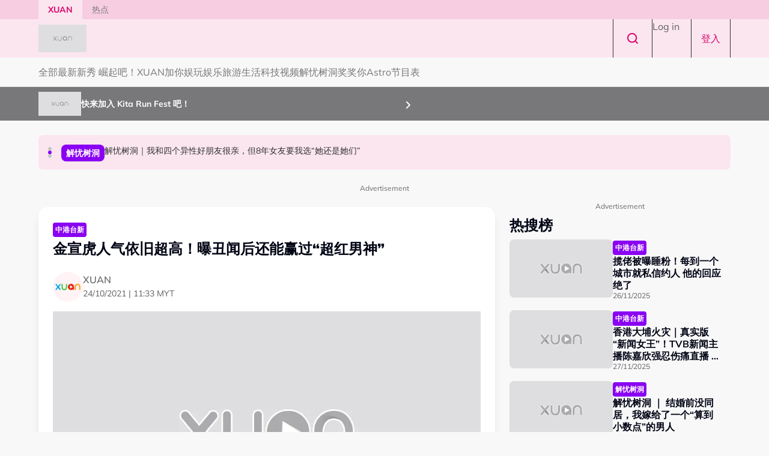

--- FILE ---
content_type: text/html; charset=UTF-8
request_url: https://xuan.com.my/entertainment/jin-xuan-hu-ren-qi-65426
body_size: 13288
content:

<!DOCTYPE html>
<html  lang="zh-hans" dir="ltr" prefix="og: https://ogp.me/ns#">
  <head>
          
        <meta charset="utf-8" />
<script type="64e0ca8e7cff603db6591bf3-text/javascript">(function(w,d,s,l,i){w[l]=w[l]||[];w[l].push({'gtm.start':
new Date().getTime(),event:'gtm.js'});var f=d.getElementsByTagName(s)[0],
j=d.createElement(s),dl=l!='dataLayer'?'&amp;l='+l:'';j.async=true;j.src=
'https://www.googletagmanager.com/gtm.js?id='+i+dl;f.parentNode.insertBefore(j,f);
})(window,document,'script','dataLayer','GTM-5PRVGM6');
</script>
<meta name="description" content="韩国35岁男星金宣虎早前被前女友爆出丑闻，丢失代言、电影角色等，不过IG粉丝追踪数不减反增，甚至在AAA（Asia Artist Awards）男演员人气奖中夺下第一名！" />
<meta name="keywords" content="车银优,金宣虎" />
<meta name="robots" content="index, follow" />
<link rel="canonical" href="https://xuan.com.my/entertainment/jin-xuan-hu-ren-qi-65426" />
<meta property="og:site_name" content="XUAN" />
<meta property="og:type" content="Article" />
<meta property="og:url" content="https://xuan.com.my/entertainment/jin-xuan-hu-ren-qi-65426" />
<meta property="og:title" content="金宣虎人气依旧超高！曝丑闻后还能赢过“超红男神”" />
<meta property="og:description" content="韩国35岁男星金宣虎早前被前女友爆出丑闻，丢失代言、电影角色等，不过IG粉丝追踪数不减反增，甚至在AAA（Asia Artist Awards）男演员人气奖中夺下第一名！" />
<meta property="og:image" content="https://d3lmgsai2rsy7d.cloudfront.net/xuan/media/article/2021/Oct/kim-main.jpg" />
<meta name="twitter:card" content="summary" />
<meta name="twitter:title" content="金宣虎人气依旧超高！曝丑闻后还能赢过“超红男神”" />
<meta name="twitter:description" content="韩国35岁男星金宣虎早前被前女友爆出丑闻，丢失代言、电影角色等，不过IG粉丝追踪数不减反增，甚至在AAA（Asia Artist Awards）男演员人气奖中夺下第一名！" />
<meta name="twitter:site:id" content="1" />
<meta name="twitter:image" content="https://xuan.com.mykim-main.jpg" />
<meta name="Generator" content="Drupal 11 (https://www.drupal.org)" />
<meta name="MobileOptimized" content="width" />
<meta name="HandheldFriendly" content="true" />
<meta name="viewport" content="width=device-width, initial-scale=1.0" />
<meta property="dable:item_id" content="117783" />
<meta property="dable:image" content="" />
<meta property="dable:author" content="xuan@astro.com.my" />
<meta property="article:section" content="" />
<meta property="article:published_time" content="2021-10-24T11:33:40+0800" />
<script type="application/ld+json">{
    "@context": "https:\/\/schema.org",
    "@type": "NewsArticle",
    "headline": "金宣虎人气依旧超高！曝丑闻后还能赢过“超红男神”",
    "description": "韩国35岁男星金宣虎早前被前女友爆出丑闻，丢失代言、电影角色等，不过IG粉丝追踪数不减反增，甚至在AAA（Asia Artist Awards）男演员人气奖中夺下第一名！",
    "keywords": [
        "车银优",
        "金宣虎"
    ],
    "genre": "娱乐",
    "image": {
        "@type": "ImageObject",
        "url": "https:\/\/d3lmgsai2rsy7d.cloudfront.net\/xuan\/media\/article\/2021\/Oct\/kim-main.jpg"
    },
    "datePublished": "2021-10-24T11:33:40Z",
    "author": {
        "@type": "Person",
        "name": "XUAN"
    },
    "publisher": {
        "@type": "Organization",
        "name": "Xuan",
        "logo": {
            "@type": "ImageObject",
            "url": "https:\/\/d3lmgsai2rsy7d.cloudfront.net\/xuan\/media\/uploads\/logo\/2025-08\/xuan-logo.png"
        },
        "mainEntityOfPage": {
            "@type": "WebPage",
            "@id": "https:\/\/xuan.com.my\/entertainment\/jin-xuan-hu-ren-qi-65426"
        }
    },
    "copyrightHolder": {
        "@type": "Organization",
        "name": "Xuan",
        "url": "https:\/\/xuan.com.my"
    }
}</script>
<script type="64e0ca8e7cff603db6591bf3-text/javascript">
  var googletag = googletag || {};
  googletag.cmd = googletag.cmd || [];
  // Add a place to store the slot name variable.
  googletag.slots = googletag.slots || {};

  (function() {
    var useSSL = 'https:' == document.location.protocol;
    var src = (useSSL ? 'https:' : 'http:') +
      '//securepubads.g.doubleclick.net/tag/js/gpt.js';

    var gads = document.createElement('script');
    gads.async = true;
    gads.type = 'text/javascript';
    gads.src = src;
    var node = document.getElementsByTagName('script')[0];
    node.parentNode.insertBefore(gads, node);
    
  })();
</script>
<script type="64e0ca8e7cff603db6591bf3-text/javascript">
              googletag.cmd.push(function() {

    
                // Start by defining breakpoints for this ad.
          var mapping = googletag.sizeMapping()
                      .addSize([1024, 0], [800, 600])
                      .addSize([767, 0], [320, 480])
                      .addSize([0, 0], [320, 480])
                    .build();
            // @todo: move to config
                    googletag.slots["mbns_xuan_ros_interstitial_800x600_320x480_1x1"] = googletag.defineSlot("/142680780/MBNS_Xuan/MBNS_Xuan_ROS_Interstitial_800x600_320x480_1x1", [[800, 600], [320, 480]], "js-dfp-tag-mbns_xuan_ros_interstitial_800x600_320x480_1x1")
      
            .addService(googletag.pubads())

      
      
      
                    // Apply size mapping when there are breakpoints.
        .defineSizeMapping(mapping)
            ;
          });
    </script>
<script type="64e0ca8e7cff603db6591bf3-text/javascript">
              googletag.cmd.push(function() {

    
                // Start by defining breakpoints for this ad.
          var mapping = googletag.sizeMapping()
                      .addSize([1024, 0], [1, 1])
                      .addSize([767, 0], [1, 1])
                    .build();
            // @todo: move to config
                    googletag.slots["mbns_xuan_ros_catfish_oop"] = googletag.defineOutOfPageSlot("/142680780/MBNS_Xuan/MBNS_Xuan_ROS_Catfish_OOP", "js-dfp-tag-mbns_xuan_ros_catfish_oop")
      
            .addService(googletag.pubads())

      
      
      
                    // Apply size mapping when there are breakpoints.
        .defineSizeMapping(mapping)
            ;
          });
    </script>
<script type="64e0ca8e7cff603db6591bf3-text/javascript">
              googletag.cmd.push(function() {

    
                // Start by defining breakpoints for this ad.
          var mapping = googletag.sizeMapping()
                      .addSize([1024, 0], [[300, 250], [300, 600]])
                      .addSize([768, 0], [300, 250])
                      .addSize([0, 0], [300, 250])
                    .build();
            // @todo: move to config
                    googletag.slots["mbns_xuan_ros_mrec_300x250_300x600_middle1"] = googletag.defineSlot("/142680780/MBNS_Xuan/MBNS_Xuan_ROS_MREC_300x250_300x600_MIDDLE1", [300, 600], "js-dfp-tag-mbns_xuan_ros_mrec_300x250_300x600_middle1")
      
            .addService(googletag.pubads())

      
      
      
                    // Apply size mapping when there are breakpoints.
        .defineSizeMapping(mapping)
            ;
          });
    </script>
<script type="64e0ca8e7cff603db6591bf3-text/javascript">
              googletag.cmd.push(function() {

    
                // Start by defining breakpoints for this ad.
          var mapping = googletag.sizeMapping()
                      .addSize([1024, 0], [[300, 250], [300, 600]])
                      .addSize([768, 0], [320, 250])
                      .addSize([0, 0], [300, 250])
                    .build();
            // @todo: move to config
                    googletag.slots["mbns_xuan_ros_mrec_300x250_300x600_top"] = googletag.defineSlot("/142680780/MBNS_Xuan/MBNS_Xuan_ROS_MREC_300x250_300x600_TOP", [[300, 250], [300, 600]], "js-dfp-tag-mbns_xuan_ros_mrec_300x250_300x600_top")
      
            .addService(googletag.pubads())

      
      
      
                    // Apply size mapping when there are breakpoints.
        .defineSizeMapping(mapping)
            ;
          });
    </script>
<script type="64e0ca8e7cff603db6591bf3-text/javascript">
              googletag.cmd.push(function() {

    
                // Start by defining breakpoints for this ad.
          var mapping = googletag.sizeMapping()
                      .addSize([1024, 0], [300, 250])
                      .addSize([768, 0], [320, 250])
                    .build();
            // @todo: move to config
                    googletag.slots["mbns_xuan_ros_mrec_300x250_inarticle1"] = googletag.defineSlot("/142680780/MBNS_Xuan/MBNS_Xuan_ROS_MREC_300x250_InArticle", [300, 250], "js-dfp-tag-mbns_xuan_ros_mrec_300x250_inarticle1")
      
            .addService(googletag.pubads())

      
      
      
                    // Apply size mapping when there are breakpoints.
        .defineSizeMapping(mapping)
            ;
          });
    </script>
<script type="64e0ca8e7cff603db6591bf3-text/javascript">
              googletag.cmd.push(function() {

    
                // Start by defining breakpoints for this ad.
          var mapping = googletag.sizeMapping()
                      .addSize([1279, 0], [1, 1])
                      .addSize([767, 0], [1, 1])
                    .build();
            // @todo: move to config
                    googletag.slots["mbns_xuan_ros_inimage_oop"] = googletag.defineOutOfPageSlot("/142680780/MBNS_Xuan/MBNS_Xuan_ROS_InImage_OOP", "js-dfp-tag-mbns_xuan_ros_inimage_oop")
      
            .addService(googletag.pubads())

      
      
      
                    // Apply size mapping when there are breakpoints.
        .defineSizeMapping(mapping)
            ;
          });
    </script>
<script type="64e0ca8e7cff603db6591bf3-text/javascript">
              googletag.cmd.push(function() {

    
                // Start by defining breakpoints for this ad.
          var mapping = googletag.sizeMapping()
                      .addSize([1024, 0], [[728, 90], [970, 90], [900, 90]])
                      .addSize([767, 0], [320, 50])
                      .addSize([0, 0], [320, 50])
                    .build();
            // @todo: move to config
                    googletag.slots["mbns_xuan_ros_leaderboard_728x90_970x90_900x90_320x50_top"] = googletag.defineSlot("/142680780/MBNS_Xuan/MBNS_Xuan_ROS_Leaderboard_728x90_970x90_900x90_320x50_TOP", [[970, 90], [900, 90], [728, 90], [320, 50]], "js-dfp-tag-mbns_xuan_ros_leaderboard_728x90_970x90_900x90_320x50_top")
      
            .addService(googletag.pubads())

      
      
      
                    // Apply size mapping when there are breakpoints.
        .defineSizeMapping(mapping)
            ;
          });
    </script>
<script type="64e0ca8e7cff603db6591bf3-text/javascript">
              googletag.cmd.push(function() {

    
                // Start by defining breakpoints for this ad.
          var mapping = googletag.sizeMapping()
                      .addSize([1279, 0], [1, 1])
                      .addSize([767, 0], [1, 1])
                    .build();
            // @todo: move to config
                    googletag.slots["mbns_xuan_ros_oop_inarticle"] = googletag.defineOutOfPageSlot("/142680780/MBNS_Xuan/MBNS_Xuan_ROS_OOP_InArticle", "js-dfp-tag-mbns_xuan_ros_oop_inarticle")
      
            .addService(googletag.pubads())

      
      
      
                    // Apply size mapping when there are breakpoints.
        .defineSizeMapping(mapping)
            ;
          });
    </script>
<script type="64e0ca8e7cff603db6591bf3-text/javascript">
              googletag.cmd.push(function() {

    
                // Start by defining breakpoints for this ad.
          var mapping = googletag.sizeMapping()
                      .addSize([1024, 0], [970, 250])
                      .addSize([767, 0], [300, 300])
                      .addSize([0, 0], [300, 300])
                    .build();
            // @todo: move to config
                    googletag.slots["mbns_xuan_ros_masthead_970x250_300x300"] = googletag.defineSlot("/142680780/MBNS_Xuan/MBNS_Xuan_ROS_Masthead_970x250_300x300", [[970, 250], [300, 300], [300, 250]], "js-dfp-tag-mbns_xuan_ros_masthead_970x250_300x300")
      
            .addService(googletag.pubads())

      
      
      
                    // Apply size mapping when there are breakpoints.
        .defineSizeMapping(mapping)
            ;
          });
    </script>
<script type="64e0ca8e7cff603db6591bf3-text/javascript">
googletag.cmd.push(function() {

      googletag.pubads().enableAsyncRendering();
        googletag.pubads().enableSingleRequest();
          googletag.pubads().disableInitialLoad();
        googletag.pubads().setTargeting('Language', ['zh-hans']);
      googletag.pubads().setTargeting('Environment', ['production']);
      googletag.pubads().setTargeting('Site_Name', ['xuan']);
      googletag.pubads().setTargeting('Section', ['article']);
      googletag.pubads().setTargeting('Page', ['article']);
      googletag.pubads().setTargeting('Page_Type', ['article']);
      googletag.pubads().setTargeting('Article_ID', ['CMS_117783']);
      googletag.pubads().setTargeting('Content_Category', ['entertainment']);
      googletag.pubads().setTargeting('Brandsafe', ['yes']);
  
  googletag.enableServices();
});

</script>
<link rel="icon" href="https://d3lmgsai2rsy7d.cloudfront.net/xuan/media/uploads/icons/2025-08/xuansquarelogo-icon.jpg" type="image/vnd.microsoft.icon" />

    <title>金宣虎人气依旧超高！曝丑闻后还能赢过“超红男神” | XUAN</title>
    <link rel="stylesheet" media="all" href="/sites/default/files/tmp/css/css_U3N9cczx7SfqmnrPQFBrX1WnAAgYupUNEUKb3khZNgw.css?delta=0&amp;language=zh-hans&amp;theme=xuan_theme&amp;include=[base64]" />
<link rel="stylesheet" media="all" href="https://unpkg.com/aos@2.3.1/dist/aos.css" />
<link rel="stylesheet" media="all" href="/sites/default/files/tmp/css/css_iVgs_Wgj82sQLFtUEm4BEPHuubdGzrCFCAN3F8-DTwI.css?delta=2&amp;language=zh-hans&amp;theme=xuan_theme&amp;include=[base64]" />
<link rel="stylesheet" media="all" href="/sites/default/files/tmp/css/css_FL96RHCZr46sbYWpORLjuxbE_gUT3rfYxpv5cGIp9Es.css?delta=3&amp;language=zh-hans&amp;theme=xuan_theme&amp;include=[base64]" />

    <script type="application/json" data-drupal-selector="drupal-settings-json">{"path":{"baseUrl":"\/","pathPrefix":"","currentPath":"node\/117783","currentPathIsAdmin":false,"isFront":false,"currentLanguage":"zh-hans","themeUrl":"themes\/custom\/xuan_theme"},"pluralDelimiter":"\u0003","suppressDeprecationErrors":true,"ajaxPageState":{"libraries":"[base64]","theme":"xuan_theme","theme_token":null},"ajaxTrustedUrl":[],"taboola":{"publisherId":"1441986"},"astro_ads":{"script_url":"https:\/\/micro.rubiconproject.com\/prebid\/dynamic\/21386.js"},"used_node_ids":"[]","exclude":0,"ads_widget":{"configs":{"taboola_block_686f4480a9b5d":{"mode":"thumbnails-below","placement":"Below Article Thumbnails","target_type":"mix","container":"taboola_block_686f4480a9b5d"},"taboola_block_686f446640a54":{"mode":"thumbnails-c","placement":"Widget Below Article Thumbnails {Article_Index}","target_type":"mix","container":"taboola_block_686f446640a54"}},"taboola_service_url":"https:\/\/cdn.taboola.com\/libtrc\/astromediasolutions-xuan\/loader.js"},"analytics_data":{"components":{"content-list-692ee1e037f38-teaser1-img":{"content_click":{"data":{"list_type":"Content Listing","list_variant":"","list_position":1,"content_type":"Article","content_title":"\u63fd\u4f6c\u88ab\u66dd\u7761\u7c89\uff01\u6bcf\u5230\u4e00\u4e2a\u57ce\u5e02\u5c31\u79c1\u4fe1\u7ea6\u4eba  \u4ed6\u7684\u56de\u5e94\u7edd\u4e86","content_id":"152388","content_category":"\u5a31\u4e50","content_section":"\u70ed\u641c\u699c","content_author":"\u5927\u5757\u8138","content_sp":"","content_brand":"","domain":"","profile_id":0},"elementId":"content-list-692ee1e037f38-teaser1-img"}},"content-list-692ee1e037f38-teaser1-title":{"content_click":{"data":{"list_type":"Content Listing","list_variant":"","list_position":1,"content_type":"Article","content_title":"\u63fd\u4f6c\u88ab\u66dd\u7761\u7c89\uff01\u6bcf\u5230\u4e00\u4e2a\u57ce\u5e02\u5c31\u79c1\u4fe1\u7ea6\u4eba  \u4ed6\u7684\u56de\u5e94\u7edd\u4e86","content_id":"152388","content_category":"\u5a31\u4e50","content_section":"\u70ed\u641c\u699c","content_author":"\u5927\u5757\u8138","content_sp":"","content_brand":"","domain":"","profile_id":0},"elementId":"content-list-692ee1e037f38-teaser1-title"}},"content-list-692ee1e037f38-teaser2-img":{"content_click":{"data":{"list_type":"Content Listing","list_variant":"","list_position":2,"content_type":"Article","content_title":"\u9999\u6e2f\u5927\u57d4\u706b\u707e\uff5c\u771f\u5b9e\u7248\u201c\u65b0\u95fb\u5973\u738b\u201d\uff01TVB\u65b0\u95fb\u4e3b\u64ad\u9648\u5609\u6b23\u5f3a\u5fcd\u4f24\u75db\u76f4\u64ad  \u8868\u73b0\u83b7\u8d5e","content_id":"152434","content_category":"\u5a31\u4e50","content_section":"","content_author":"\u5927\u5757\u8138","content_sp":"","content_brand":"","domain":"","profile_id":0},"elementId":"content-list-692ee1e037f38-teaser2-img"}},"content-list-692ee1e037f38-teaser2-title":{"content_click":{"data":{"list_type":"Content Listing","list_variant":"","list_position":2,"content_type":"Article","content_title":"\u9999\u6e2f\u5927\u57d4\u706b\u707e\uff5c\u771f\u5b9e\u7248\u201c\u65b0\u95fb\u5973\u738b\u201d\uff01TVB\u65b0\u95fb\u4e3b\u64ad\u9648\u5609\u6b23\u5f3a\u5fcd\u4f24\u75db\u76f4\u64ad  \u8868\u73b0\u83b7\u8d5e","content_id":"152434","content_category":"\u5a31\u4e50","content_section":"","content_author":"\u5927\u5757\u8138","content_sp":"","content_brand":"","domain":"","profile_id":0},"elementId":"content-list-692ee1e037f38-teaser2-title"}},"content-list-692ee1e037f38-teaser3-img":{"content_click":{"data":{"list_type":"Content Listing","list_variant":"","list_position":3,"content_type":"Article","content_title":"\u89e3\u5fe7\u6811\u6d1e \uff5c \u7ed3\u5a5a\u524d\u6ca1\u540c\u5c45\uff0c\u6211\u5ac1\u7ed9\u4e86\u4e00\u4e2a\u201c\u7b97\u5230\u5c0f\u6570\u70b9\u201d\u7684\u7537\u4eba","content_id":"151363","content_category":"\u5a31\u4e50","content_section":"","content_author":"XUAN","content_sp":"","content_brand":"","domain":"","profile_id":0},"elementId":"content-list-692ee1e037f38-teaser3-img"}},"content-list-692ee1e037f38-teaser3-title":{"content_click":{"data":{"list_type":"Content Listing","list_variant":"","list_position":3,"content_type":"Article","content_title":"\u89e3\u5fe7\u6811\u6d1e \uff5c \u7ed3\u5a5a\u524d\u6ca1\u540c\u5c45\uff0c\u6211\u5ac1\u7ed9\u4e86\u4e00\u4e2a\u201c\u7b97\u5230\u5c0f\u6570\u70b9\u201d\u7684\u7537\u4eba","content_id":"151363","content_category":"\u5a31\u4e50","content_section":"","content_author":"XUAN","content_sp":"","content_brand":"","domain":"","profile_id":0},"elementId":"content-list-692ee1e037f38-teaser3-title"}},"content-list-692ee1e037f38-teaser4-img":{"content_click":{"data":{"list_type":"Content Listing","list_variant":"","list_position":4,"content_type":"Article","content_title":"\u6731\u5b5d\u5929solo\u5f00\u5531\u4f20\u201c\u665a\u9e1f\u7968\u201d\u4ec5\u5356RM30\uff01\u7f51\u66dd\u540e\u6765\u662f\u514d\u8d39\u8fdb\u573a","content_id":"152458","content_category":"\u5a31\u4e50","content_section":"","content_author":"\u5927\u5757\u8138","content_sp":"","content_brand":"","domain":"","profile_id":0},"elementId":"content-list-692ee1e037f38-teaser4-img"}},"content-list-692ee1e037f38-teaser4-title":{"content_click":{"data":{"list_type":"Content Listing","list_variant":"","list_position":4,"content_type":"Article","content_title":"\u6731\u5b5d\u5929solo\u5f00\u5531\u4f20\u201c\u665a\u9e1f\u7968\u201d\u4ec5\u5356RM30\uff01\u7f51\u66dd\u540e\u6765\u662f\u514d\u8d39\u8fdb\u573a","content_id":"152458","content_category":"\u5a31\u4e50","content_section":"","content_author":"\u5927\u5757\u8138","content_sp":"","content_brand":"","domain":"","profile_id":0},"elementId":"content-list-692ee1e037f38-teaser4-title"}},"content-list-692ee1e037f38-teaser5-img":{"content_click":{"data":{"list_type":"Content Listing","list_variant":"","list_position":5,"content_type":"Article","content_title":"\u89e3\u5fe7\u6811\u6d1e | \u6211\u517b\u5bb6\u3001\u4ed6\u7231\u6211\uff1a\u770b\u4f3c\u5b8c\u7f8e\uff0c\u5374\u56f0\u4f4f\u4e86\u6211\u7684\u4eba\u751f","content_id":"152364","content_category":"\u5a31\u4e50","content_section":"","content_author":"XUAN","content_sp":"","content_brand":"","domain":"","profile_id":0},"elementId":"content-list-692ee1e037f38-teaser5-img"}},"content-list-692ee1e037f38-teaser5-title":{"content_click":{"data":{"list_type":"Content Listing","list_variant":"","list_position":5,"content_type":"Article","content_title":"\u89e3\u5fe7\u6811\u6d1e | \u6211\u517b\u5bb6\u3001\u4ed6\u7231\u6211\uff1a\u770b\u4f3c\u5b8c\u7f8e\uff0c\u5374\u56f0\u4f4f\u4e86\u6211\u7684\u4eba\u751f","content_id":"152364","content_category":"\u5a31\u4e50","content_section":"","content_author":"XUAN","content_sp":"","content_brand":"","domain":"","profile_id":0},"elementId":"content-list-692ee1e037f38-teaser5-title"}},"content-list-692ee1e037f38-teaser6-img":{"content_click":{"data":{"list_type":"Content Listing","list_variant":"","list_position":6,"content_type":"Article","content_title":"\u7ea6\u4f60\u770b\uff01\u9ece\u660e\u5de1\u56de\u6f14\u5531\u4f1a - \u9a6c\u6765\u897f\u4e9a\u7ad9","content_id":"152331","content_category":"\u5956\u5956\u4f60","content_section":"","content_author":"XUAN","content_sp":"","content_brand":"","domain":"","profile_id":0},"elementId":"content-list-692ee1e037f38-teaser6-img"}},"content-list-692ee1e037f38-teaser6-title":{"content_click":{"data":{"list_type":"Content Listing","list_variant":"","list_position":6,"content_type":"Article","content_title":"\u7ea6\u4f60\u770b\uff01\u9ece\u660e\u5de1\u56de\u6f14\u5531\u4f1a - \u9a6c\u6765\u897f\u4e9a\u7ad9","content_id":"152331","content_category":"\u5956\u5956\u4f60","content_section":"","content_author":"XUAN","content_sp":"","content_brand":"","domain":"","profile_id":0},"elementId":"content-list-692ee1e037f38-teaser6-title"}},"headline-carousel-xuan-theme-headlinecarousel-limk-element-1":{"content_click":{"data":{"list_type":"Headline Carousel","list_variant":"","list_position":1,"content_type":"article","content_title":"\u300a\u7231\u5947\u827a\u661f\u8230\u8ba1\u52122025\u9a6c\u6765\u897f\u4e9a\u7ad9\u300b\u9648\u54f2\u8fdc\u9996\u6b21\u6765\u9a6c\uff01\u88ab\u7c89\u4e1d\u70ed\u60c5\u611f\u67d3\u4e86","content_id":"152603","content_category":"\u4e2d\u6e2f\u53f0\u65b0","content_section":"Headline Carousel","content_author":"\u5927\u5757\u8138","content_sp":"","content_brand":"","domain":"","profile_id":0},"elementId":"headline-carousel-xuan-theme-headlinecarousel-limk-element-1"}},"headline-carousel-xuan-theme-headlinecarousel-limk-element-2":{"content_click":{"data":{"list_type":"Headline Carousel","list_variant":"","list_position":2,"content_type":"article","content_title":"\u89e3\u5fe7\u6811\u6d1e\uff5c\u6211\u548c\u56db\u4e2a\u5f02\u6027\u597d\u670b\u53cb\u5f88\u4eb2\uff0c\u4f468\u5e74\u5973\u53cb\u8981\u6211\u9009\u201c\u5979\u8fd8\u662f\u5979\u4eec\u201d","content_id":"152599","content_category":"\u89e3\u5fe7\u6811\u6d1e","content_section":"Headline Carousel","content_author":"XUAN","content_sp":"","content_brand":"","domain":"","profile_id":0},"elementId":"headline-carousel-xuan-theme-headlinecarousel-limk-element-2"}},"headline-carousel-xuan-theme-headlinecarousel-limk-element-3":{"content_click":{"data":{"list_type":"Headline Carousel","list_variant":"","list_position":3,"content_type":"article","content_title":"\u91d1\u4e16\u6b63\u300aTenth Letter\u300b0307 \u767b\u9646\u5409\u9686\u5761\uff01\u51fa\u905310\u5e74\u4e0e\u7c89\u4e1d\u4e00\u8d77\u7ffb\u5f00 \u201c\u7b2c\u5341\u5c01\u4fe1\u201d","content_id":"152587","content_category":"\u56fd\u9645\u661f\u95fb","content_section":"Headline Carousel","content_author":"\u5927\u5757\u8138","content_sp":"","content_brand":"","domain":"","profile_id":0},"elementId":"headline-carousel-xuan-theme-headlinecarousel-limk-element-3"}},"sponsor-stripe-37":{"navigation":{"data":{"list_type":"Sponsor Stripe","list_variant":"Banner","list_position":"","content_type":"","content_title":"","content_id":"","content_category":"","content_section":"\u5feb\u6765\u52a0\u5165 Kita Run Fest \u5427\uff01","content_author":"","content_sp":"","content_brand":"","domain":"","profile_id":0},"parentId":"sponsor-stripe-37","elementId":"sponsor-stripe-37-link-element-1"}}},"page":{"page_site":"XUAN","page_language":"Chinese","page_type":"Article Details Page","content_type":"Article","content_title":"\u91d1\u5ba3\u864e\u4eba\u6c14\u4f9d\u65e7\u8d85\u9ad8\uff01\u66dd\u4e11\u95fb\u540e\u8fd8\u80fd\u8d62\u8fc7\u201c\u8d85\u7ea2\u7537\u795e\u201d","content_id":"117783","content_category":"\u5a31\u4e50","content_author":"XUAN","content_sp":"","content_topics":"\u8f66\u94f6\u4f18,\u91d1\u5ba3\u864e","content_genre":"","published_date":"2021-10-24","word_count":349,"postion":0,"profile_id":"","sub_category":"\u4e2d\u6e2f\u53f0\u65b0","page_domain":"https:\/\/xuan.com.my","list_variant":"Article Details Page"}},"loadRelatedArticle":{"ajaxUrl":"\/related_article\/data","nodeId":"117783"},"astro_article":{"read_more_on_main_article":true},"swiper":{"xuan-theme-headlinecarousel":{"speed":"3000","effect":"fade","reverseDirection":false}},"accessToken":"","idToken":"","refreshToken":"","refreshTokenTime":0,"validEndPoints":[""],"astroUser":{"epuid":null,"mail":""},"mercuryEditor":{"rolloverPaddingBlock":10},"user":{"uid":0,"permissionsHash":"37a39a4e9d243472424bda51ab17221401343881e0f725b979680ec28a42d83d"}}</script>
<script src="/sites/default/files/tmp/js/js_H3iyRUFRwxtxNurbL7b0OOqb5_VuaCeYWGfvcc3qxI8.js?scope=header&amp;delta=0&amp;language=zh-hans&amp;theme=xuan_theme&amp;include=[base64]" type="64e0ca8e7cff603db6591bf3-text/javascript"></script>

          
      </head>
  <body  class="node-117783 node-type--article path-node language--zh-hans theme-xuan xuan" data-component-id="radix:html">
          
            <a href="#main-content" class="visually-hidden focusable">
      Skip to main content
    </a>

    <noscript><iframe src="https://www.googletagmanager.com/ns.html?id=GTM-5PRVGM6" height="0" width="0" style="display:none;visibility:hidden;"></iframe>
</noscript>
      <div class="dialog-off-canvas-main-canvas" data-off-canvas-main-canvas>
    <div class="app-container">
  <div  data-component-id="astro_radix:page" class="page">
          <header class="header">
                        


<div  data-component-id="radix:block" class="block block-astro-article block-xuan-header-tab-block block--xuan-theme-xuanheadertabblock">

  
          

            <div class="block__content">
        <div class="header-top">
  <div class="container">
    <div class="wrap">
      <ul class="nav navbar-nav">
                  <li class="nav-item">
            <a href="/" class="nav-link" target="_self">XUAN</a>
          </li>
                  <li class="nav-item">
            <a href="/hotspot" class="nav-link" target="_self">热点</a>
          </li>
              </ul>
    </div>
  </div>
</div>
      </div>
      
</div>

  
                <div class="header-main">
          <div class="container">
            <div class="wrap">
              


                  


<div  class="block--type-astro-branding block block-block-content block-block-content98082ab4-fb69-4b74-bffa-1dfaa6e705c4 block--astro-branding block--xuan-theme-mainandsponsorlogo" data-component-id="radix:block">

  
          

            <div class="block__content">
        <div class="logo d-flex align-items-center">
        <a href="/" class="navbar-brand d-inline-flex align-items-center" target="_self" title="">
      <div class="navbar-brand__logo">
      

                              
  


<script src="/cdn-cgi/scripts/7d0fa10a/cloudflare-static/rocket-loader.min.js" data-cf-settings="64e0ca8e7cff603db6591bf3-|49"></script><img data-component-id="astro_radix:image" src="https://resizer-vortals.eco.astro.com.my/tr:w-64px,h-64px,q-80,f-webp/https://d3lmgsai2rsy7d.cloudfront.net/xuan/media/uploads/logo/2025-11/xuan-brand-new_0.png" alt="Xuan" title="" width="64px" height="64px" loading="lazy" onerror="" class="img-fluid">

    </div>
         </a>
     
  </div>
      </div>
      
</div>

  
      <div class="navigation-header">
    <div class="menu-right">
    <div class="account-menu account-logout">
                <div class="navbar-right">
              


<div  data-component-id="radix:block" class="block block-system block-system-menu-blockaccount block--xuan-theme-useraccountmenu block--system-menu">

  
          

            <div class="block__content">
        


  <ul  data-component-id="radix:nav" class="nav navbar-nav">
                                                            <li class="nav-item">
                      <a href="/search" target="_self" class="search-nav nav-link" data-drupal-link-system-path="node/42780">Search</a>
                  </li>
                                      <li class="nav-item">
                      <a href="/user/login" class="nav-link" data-drupal-link-system-path="user/login">Log in</a>
                  </li>
                                                        <li class="nav-item">
                      <a href="/auth/login" class="register-nav nav-link" data-drupal-link-system-path="auth/login">登入</a>
                  </li>
            </ul>

      </div>
      
</div>

  
      </div>
          </div>
      </div>
  </div>
            </div>
          </div>
        </div>
                  <div class="header-sub">
            <div class="wrap">
                                    


<div  data-component-id="radix:block" class="block block-system block-system-menu-blockmain block--xuan-theme-mainnavigation block--system-menu">

  
          

            <div class="block__content">
        


  <ul  data-component-id="radix:nav" class="nav navbar-nav">
                                          <li class="nav-item">
                      <a href="/home" class="nav-link" data-drupal-link-system-path="node/13590">全部</a>
                  </li>
                                      <li class="nav-item">
                      <a href="/latest" class="nav-link" data-drupal-link-system-path="node/31842">最新</a>
                  </li>
                                      <li class="nav-item">
                      <a href="/astro-star-quest-2025" class="nav-link" data-drupal-link-system-path="node/150490">新秀 崛起吧！</a>
                  </li>
                                      <li class="nav-item">
                      <a href="/campaign/curryfishball" class="nav-link" data-drupal-link-system-path="node/37562">XUAN加你娱玩</a>
                  </li>
                                      <li class="nav-item">
                      <a href="/entertainment" class="nav-link" data-drupal-link-system-path="node/37559">娱乐</a>
                  </li>
                                      <li class="nav-item">
                      <a href="/travel" class="nav-link" data-drupal-link-system-path="node/37556">旅游</a>
                  </li>
                                      <li class="nav-item">
                      <a href="/life" class="nav-link" data-drupal-link-system-path="node/37555">生活</a>
                  </li>
                                      <li class="nav-item">
                      <a href="/tech" class="nav-link" data-drupal-link-system-path="node/37569">科技</a>
                  </li>
                                      <li class="nav-item">
                      <a href="/video" class="nav-link" data-drupal-link-system-path="taxonomy/term/100927">视频</a>
                  </li>
                                      <li class="nav-item">
                      <a href="/tree-hollow" class="nav-link" data-drupal-link-system-path="node/37554">解忧树洞</a>
                  </li>
                                      <li class="nav-item">
                      <a href="/freebies" class="nav-link" data-drupal-link-system-path="node/52188">奖奖你</a>
                  </li>
                                      <li class="nav-item">
                      <a href="https://content.astro.com.my/channels?language=chinese" target="_blank" class="nav-link">Astro节目表</a>
                  </li>
            </ul>

      </div>
      
</div>

  
                          </div>
          </div>
              </header>
    
          

  
  
 
<main>
    <div class="page__header_content">
                                


<div  class="block--type-header-banner block block-block-content block-block-content75a0b8c5-3b55-423c-aa13-bbd7882a964f block--header-banner block--xuan-theme-headerbanner" data-component-id="radix:block">

  
          

            <div class="block__content">
        

  
  


<div class="header-banner inverted">
     <div class="container">
      <div class="sponser-stripe-block">
                           <div class="stripe-image">
                              <a href="https://checkpointspot.asia/registration/kita-runfest-25" title="快来加入 Kita Run Fest 吧！" target="_blank" id="sponsor-stripe-37-link-element-1" class ="text-decoration-none">
                                

                              
  


<script src="/cdn-cgi/scripts/7d0fa10a/cloudflare-static/rocket-loader.min.js" data-cf-settings="64e0ca8e7cff603db6591bf3-|49"></script><img data-component-id="astro_radix:image" src="https://resizer-vortals.eco.astro.com.my/tr:w-70px,h-40px,q-80,f-webp/https://d3lmgsai2rsy7d.cloudfront.net/xuan/media/uploads/logo/2025-12/logo-header-banner_0.png" alt="logo-header-banner.png" title="" width="70px" height="40px" loading="lazy" onerror="" class="img-fluid">

                              </a>
                          </div>
                          <div class="sponser-stripe-text">
                          <a href="https://checkpointspot.asia/registration/kita-runfest-25" title="快来加入 Kita Run Fest 吧！" target="_blank" id="sponsor-stripe-37-link-element-1" class ="text-decoration-none">
                <p class="m-0">快来加入 Kita Run Fest 吧！</p>
              </a>
                                                      <a href="https://checkpointspot.asia/registration/kita-runfest-25" title="快来加入 Kita Run Fest 吧！" target="_blank" id="sponsor-stripe-37-link-element-1" class ="text-decoration-none">
                              <div class="icon-wrapper">
                  <svg width="24" height="24" viewBox="0 0 48 48" fill="none" xmlns="http://www.w3.org/2000/svg">
                    <path fill-rule="evenodd" clip-rule="evenodd" d="M16.5858 12.5858C17.3668 11.8047 18.6332 11.8047 19.4142 12.5858L29.4142 22.5858C30.1953 23.3668 30.1953 24.6332 29.4142 25.4142L19.4142 35.4142C18.6332 36.1953 17.3668 36.1953 16.5858 35.4142C15.8047 34.6332 15.8047 33.3668 16.5858 32.5858L25.1716 24L16.5858 15.4142C15.8047 14.6332 15.8047 13.3668 16.5858 12.5858Z" fill="#FFFFFF"/>
                  </svg>
                </div>
                              </a>
                                    </div>
                  </div>
      </div>
  </div>

      </div>
      
</div>

  
                    
            <div class="page__content" id="main-content">
        <div  class="container">
                            <div data-drupal-messages-fallback class="hidden"></div>


<div  class="block--type-headline-carousel block block-block-content block-block-contentff0b0970-301b-4c66-8e24-3b4ac5e08100 block--headline-carousel block--xuan-theme-headlinecarousel" data-component-id="radix:block">

  
          

            <div class="block__content">
        

<div class="swiper-carousel">
    <div  class="headline-carousel-wrap swiper" id="xuan-theme-headlinecarousel">
    <div  class="headline-carousel-slider swiper-wrapper">
                        <div class="swiper-slide">
            <div class="headline-carousel-item border-0">
  <a href="/ent/iqiyi-event-chenzheyuan-pc" target="" id="headline-carousel-xuan-theme-headlinecarousel-limk-element-1" class="headline-carousel-slider__item d-flex"> 
    <span class="tag tag--primary tag--md">
    <span class="tag__label">中港台新</span>
</span> 
    <div class="para">《爱奇艺星舰计划2025马来西亚站》陈哲远首次来马！被粉丝热情感染了</div>
  </a>
</div>
          </div>
                  <div class="swiper-slide">
            <div class="headline-carousel-item border-0">
  <a href="/The-Listening-Tree/girlfriend-or-friends" target="" id="headline-carousel-xuan-theme-headlinecarousel-limk-element-2" class="headline-carousel-slider__item d-flex"> 
    <span class="tag tag--primary tag--md">
    <span class="tag__label">解忧树洞</span>
</span> 
    <div class="para">解忧树洞｜我和四个异性好朋友很亲，但8年女友要我选“她还是她们”</div>
  </a>
</div>
          </div>
                  <div class="swiper-slide">
            <div class="headline-carousel-item border-0">
  <a href="/ent/kim-sejeong-fan-con-2026" target="" id="headline-carousel-xuan-theme-headlinecarousel-limk-element-3" class="headline-carousel-slider__item d-flex"> 
    <span class="tag tag--primary tag--md">
    <span class="tag__label">国际星闻</span>
</span> 
    <div class="para">金世正《Tenth Letter》0307 登陆吉隆坡！出道10年与粉丝一起翻开 “第十封信”</div>
  </a>
</div>
          </div>
                  </div>
        <div class="swiper-pagination"></div>
      </div>
  </div>

      </div>
      
</div>



<div  data-component-id="radix:block" class="block block-dfp block-dfp-ad32a818c3-0e93-4bcb-a5e9-ea3840765b4c block--xuan-theme-dfptagmbns-xuan-ros-masthead-970x250-300x300">

  
            

  <h2  class="block__title">
                  Advertisement
            </h2>
        

            <div class="block__content">
        <div id="js-dfp-tag-mbns_xuan_ros_masthead_970x250_300x300">
        <script type="64e0ca8e7cff603db6591bf3-text/javascript">
            googletag.cmd.push(function() {
                googletag.display('js-dfp-tag-mbns_xuan_ros_masthead_970x250_300x300');
            });
    
    </script>
</div>

      </div>
      
</div>



<div  class="block--type-article-category-tab block block-block-content block-block-content77864a93-554d-4087-89c4-3f751644420b block--article-category-tab block--xuan-theme-articlecategorytab" data-component-id="radix:block">

  
          

        
</div>

  
                  </div>
        <div class="container">
          <div class="row">
            <div class="main__content col-12 col-lg-8">
                    


<div  data-component-id="radix:block" class="block block-system block-system-main-block block--xuan-theme-mainpagecontent block--system-main">

  
          

            <div class="block__content">
        



  

<p></p>
<article  class="node node--promoted article article--full node--full node--article--full view-mode--full">
  <div  class="node__content gempak_cls main_article">
          <div  class="_none"><div  class="container">  
  <div  class="article_header_section layout row layout-builder__layout">
    
                        <div  class="col-12">
          


<div  class="block block-astro-article block-astro-category-tag-astro-category-tag" data-component-id="radix:block">

  
          

            <div class="block__content">
        <span class="tag tag--primary tag--sm">
    <span class="tag__label">中港台新</span>
</span>
      </div>
      
</div>



<div  class="article-title h3 block block-layout-builder block-field-blocknodearticletitle" data-component-id="radix:block">

  
          

            <div class="block__content">
        <h3 class="node-article-detail-title">
    金宣虎人气依旧超高！曝丑闻后还能赢过“超红男神”
</h3>

      </div>
      
</div>



<div  class="block block-astro-author-info-block block-author-info-block" data-component-id="radix:block">

  
          

            <div class="block__content">
        <div class="post-author">
    

                          
  


<script src="/cdn-cgi/scripts/7d0fa10a/cloudflare-static/rocket-loader.min.js" data-cf-settings="64e0ca8e7cff603db6591bf3-|49"></script><img data-component-id="astro_radix:image" src="https://d3lmgsai2rsy7d.cloudfront.net/xuan/media/uploads/icons/2025-09/xuan-article-fallback-img.png" alt="XUAN" title="" width="100" height="100" loading="lazy" onerror="">

    <div class="author-info-block">
        <h6 class="mb-0 fs-14 fw-700">XUAN</h6>
        <small class="fs-12 fw-500 neutral-90">24/10/2021 | 11:33 MYT </small>
    </div>
</div>
      </div>
      
</div>



<div  class="article-img block block-layout-builder block-field-blocknodearticlefield-main-image" data-component-id="radix:block">

  
          

            <div class="block__content">
        


            <div  data-component-id="radix:field" class="field field--name-field-main-image field--type-entity-reference field--label-hidden field--item">

                              
  


<script src="/cdn-cgi/scripts/7d0fa10a/cloudflare-static/rocket-loader.min.js" data-cf-settings="64e0ca8e7cff603db6591bf3-|49"></script><img data-component-id="astro_radix:image" src="https://resizer-vortals.eco.astro.com.my/tr:w-auto,h-auto,q-80,f-webp/https://d3lmgsai2rsy7d.cloudfront.net/xuan/media/article/2021/Oct/kim-main.jpg" alt="kim-main.jpg" title="" width="100" height="100" loading="lazy" onerror="" class="img-fluid">
</div>
      
      </div>
      
</div>

        </div>
                                                                                                                                                                                              
  </div>

</div></div><div  class="js_readmore"><div  class="container">  
  <div  class="body-text-wrapper layout row layout-builder__layout">
    
                        <div  class="col-12">
          


<div  class="article-body-field block block-layout-builder block-field-blocknodearticlebody" data-component-id="radix:block">

  
          

            <div class="block__content">
        


            <div  data-component-id="radix:field" class="field field--name-body field--type-text-with-summary field--label-hidden field--item"><div id="js-dfp-tag-mbns_xuan_ros_inimage_oop">
        <script type="64e0ca8e7cff603db6591bf3-text/javascript">
            googletag.cmd.push(function() {
                googletag.display('js-dfp-tag-mbns_xuan_ros_inimage_oop');
            });
    
    </script>
</div>
</div>
          <div  data-component-id="radix:field" class="field field--name-body field--type-text-with-summary field--label-hidden field--item"><strong>韩国35岁男星金宣虎早前被前女友爆出丑闻，丢失代言、电影角色等，不过IG粉丝追踪数不减反增，甚至在AAA（Asia Artist Awards）男演员人气奖中夺下第一名！</strong><br>
<br>
AAA将在12月举行，人气投票也正如火如荼进行中。而金宣虎入围男演员人气奖，截至目前共获得42341票，高达44.3%的得票率，力压第二名的车银优（19.3%）！<br>
<br>
<img alt src="https://d3lmgsai2rsy7d.cloudfront.net/xuan/media/article/2021/Oct/1_1.jpg"><br>
<br>
除此之外，金宣虎的IG追踪数也没有受丑闻影响，粉丝还增加了！据悉，从他主演《海岸村恰恰恰》大结局时，IG约有735万人追踪，而现在粉丝人数已达到741.9万人。<br>
<br>
<img alt src="https://d3lmgsai2rsy7d.cloudfront.net/xuan/media/article/2021/Oct/jin2.jpg"><br>
<br>
<br>
+++++++++++++++++++++++++++++++++++<br>
<br>
<span style="color:#696969;"><strong><em>&nbsp; 【Jio你哦！】Sri Petaling美食多到爆，为什么选这三间？！</em></strong></span><br>
<br>
<iframe allow="accelerometer; autoplay; clipboard-write; encrypted-media; gyroscope; picture-in-picture" allowfullscreen frameborder="0" height="315" src="https://www.youtube.com/embed/gTDwaaA21J0" title="YouTube video player" width="560"></iframe></div>
          <div  data-component-id="radix:field" class="field field--name-body field--type-text-with-summary field--label-hidden field--item"><div id="js-dfp-tag-mbns_xuan_ros_oop_inarticle">
        <script type="64e0ca8e7cff603db6591bf3-text/javascript">
            googletag.cmd.push(function() {
                googletag.display('js-dfp-tag-mbns_xuan_ros_oop_inarticle');
            });
    
    </script>
</div>
</div>
      
      </div>
      
</div>



<div  class="block block-layout-builder block-field-blocknodearticlefield-tags" data-component-id="radix:block">

  
            

  <h2  class="block__title">
                  相关话题
            </h2>
        

            <div class="block__content">
        <div class="astro-tag-attr">
  <div class="hashtag-container">
                        <a href="/topic/%E8%BD%A6%E9%93%B6%E4%BC%98" class="text-decoration-none">
          <span class="hashtag">#车银优</span>
        </a>
                              <a href="/topic/%E9%87%91%E5%AE%A3%E8%99%8E" class="text-decoration-none">
          <span class="hashtag">#金宣虎</span>
        </a>
            </div>
</div>
      </div>
      
</div>



<div  class="block block-ads-widget block-ivx-block-article" data-component-id="radix:block">

  
            

  <h2  class="block__title">
                  必看影片
            </h2>
        

            <div class="block__content">
        <div id="ivx-widget" className="ivw-widget">
  <script defer="defer" async="async" data-wid="auto" type="64e0ca8e7cff603db6591bf3-text/javascript" src="https://content.viralize.tv/display/?zid=AAE_bqnqwuh3yrX8"></script>

</div>
      </div>
      
</div>

        </div>
                                                                                                                                                                                              
  </div>

</div></div>
      <div class="text-center">
  <button  id="related-article-117783-read-more" class="button button--md button-primary article-read-more hidden">
                Read more
          </button>
  </div>

      </div>
</article>

      </div>
      
</div>



<div  data-component-id="radix:block" class="block block-dfp block-dfp-ad6591601f-5908-45ba-a558-ebfd4282a500 block--xuan-theme-dfptagmbns-xuan-ros-leaderboard-728x90-970x90-900xtop">

  
            

  <h2  class="block__title">
                  Advertisement
            </h2>
        

            <div class="block__content">
        <div id="js-dfp-tag-mbns_xuan_ros_leaderboard_728x90_970x90_900x90_320x50_top">
        <script type="64e0ca8e7cff603db6591bf3-text/javascript">
            googletag.cmd.push(function() {
                googletag.display('js-dfp-tag-mbns_xuan_ros_leaderboard_728x90_970x90_900x90_320x50_top');
            });
    
    </script>
</div>

      </div>
      
</div>



<div  data-component-id="radix:block" class="block block-dfp block-dfp-ad1594e5e4-a378-47a4-b741-b83dbad5f6eb block--xuan-theme-dfptagmbns-xuan-ros-inimage-oop">

  
          

            <div class="block__content">
        <div id="js-dfp-tag-mbns_xuan_ros_inimage_oop">
        <script type="64e0ca8e7cff603db6591bf3-text/javascript">
            googletag.cmd.push(function() {
                googletag.display('js-dfp-tag-mbns_xuan_ros_inimage_oop');
            });
    
    </script>
</div>

      </div>
      
</div>



<div  data-component-id="radix:block" class="block block-dfp block-dfp-ad110266f8-ceb9-488d-a478-62dc1b789908 block--xuan-theme-dfptagmbns-xuan-ros-mrec-300x250-inarticle-2">

  
          

            <div class="block__content">
        <div id="js-dfp-tag-mbns_xuan_ros_mrec_300x250_inarticle1">
        <script type="64e0ca8e7cff603db6591bf3-text/javascript">
            googletag.cmd.push(function() {
                googletag.display('js-dfp-tag-mbns_xuan_ros_mrec_300x250_inarticle1');
            });
    
    </script>
</div>

      </div>
      
</div>



<div  data-component-id="radix:block" class="block block-astro-article block-related-article-render-block block--xuan-theme-relatedarticlerenderblock">

  
          

            <div class="block__content">
        <div class="related-article">
        <div class="placeholder-data article-md">
          <div class="left">
            <div class="skeleton-image"></div>
          </div>
          <div class="right">
            <div class="skeleton-title"></div>
            <div class="skeleton-line"></div>
            <div class="skeleton-line short"></div>
          </div>
        </div>
      
        <div class="placeholder-data article-md">
          <div class="left">
            <div class="skeleton-image"></div>
          </div>
          <div class="right">
            <div class="skeleton-title"></div>
            <div class="skeleton-line"></div>
            <div class="skeleton-line short"></div>
          </div>
        </div>
      
        <div class="placeholder-data article-md">
          <div class="left">
            <div class="skeleton-image"></div>
          </div>
          <div class="right">
            <div class="skeleton-title"></div>
            <div class="skeleton-line"></div>
            <div class="skeleton-line short"></div>
          </div>
        </div>
      </div>
      </div>
      
</div>



<div  data-component-id="radix:block" class="block block-dfp block-dfp-ad66114c0c-0944-4826-b922-adad27cc7f28 block--xuan-theme-dfptagmbns-xuan-ros-interstitial-800x600-320">

  
          

            <div class="block__content">
        <div id="js-dfp-tag-mbns_xuan_ros_interstitial_800x600_320x480_1x1">
        <script type="64e0ca8e7cff603db6591bf3-text/javascript">
            googletag.cmd.push(function() {
                googletag.display('js-dfp-tag-mbns_xuan_ros_interstitial_800x600_320x480_1x1');
            });
    
    </script>
</div>

      </div>
      
</div>

  
            </div>
                          <div class="page__sidebar col-12 col-lg-4" id="sidebar">
                      


<div  data-component-id="radix:block" class="block block-dfp block-dfp-adba6ec6b1-3ee5-4c5e-adc4-ddaf8e5518c7 block--xuan-theme-dfptagmbns-xuan-ros-mrec-300x250-300x600-top">

  
            

  <h2  class="block__title">
                  Advertisement
            </h2>
        

            <div class="block__content">
        <div id="js-dfp-tag-mbns_xuan_ros_mrec_300x250_300x600_top">
        <script type="64e0ca8e7cff603db6591bf3-text/javascript">
            googletag.cmd.push(function() {
                googletag.display('js-dfp-tag-mbns_xuan_ros_mrec_300x250_300x600_top');
            });
    
    </script>
</div>

      </div>
      
</div>



<div  class="block--type-content-list-block block block-block-content block-block-content192976ee-212f-4f12-8e6a-3c4a6164cf97 block--content-list-block block--xuan-theme-kinitrendingblock" data-component-id="radix:block">

  
          

            <div class="block__content">
        


            <div  data-component-id="radix:field" class="field field--name-field-content-list field--type-entity-reference-revisions field--label-hidden field--item">

  <div class="paragraph paragraph--type--content-list-block paragraph--view-mode--default">
              
<div  class="in-article-wrapper">
  <div class="in-article-recommendation">
                  <h3>
              热搜榜
               </h3>
             </div>
  <div class="in-content-listing">
    <div  class="row">
      <div class="article-teaser-item article-xs">
  <div class="d-flex">
    <div class="article-teaser-img position-relative">
                                  <a href="/ent/lan-lao-fans" class="text-decoration-none" target="_self" title="揽佬被曝睡粉！每到一个城市就私信约人  他的回应绝了" id="content-list-692ee1e037f38-teaser1-img">
                  

                              
  


<script src="/cdn-cgi/scripts/7d0fa10a/cloudflare-static/rocket-loader.min.js" data-cf-settings="64e0ca8e7cff603db6591bf3-|49"></script><img data-component-id="astro_radix:image" src="https://resizer-vortals.eco.astro.com.my/tr:w-auto,h-auto,q-80,f-webp/https://d3lmgsai2rsy7d.cloudfront.net/xuan/media/uploads/image/2025-11/XUAN_skai-fans-cover.jpg" alt="揽佬" title="" width="100" height="100" loading="lazy" onerror="" class="img-fluid">

                                      </a>
                      </div>
    <div class="article-text">
              <span>
          <span class="tag tag--primary tag--sm">
    <span class="tag__label">中港台新</span>
</span>
        </span>
                            <a href="/ent/lan-lao-fans" target="_self" title="揽佬被曝睡粉！每到一个城市就私信约人  他的回应绝了" id="content-list-692ee1e037f38-teaser1-title">
                <h5 class="m-0">揽佬被曝睡粉！每到一个城市就私信约人  他的回应绝了</h5>
              </a>
                          <div class="article-stamp">
          26/11/2025
        </div>
          </div>
  </div>
</div>
<div class="article-teaser-item article-xs">
  <div class="d-flex">
    <div class="article-teaser-img position-relative">
                                  <a href="/ent/hk-fire-chenjiaxin-reporter" class="text-decoration-none" target="_self" title="香港大埔火灾｜真实版“新闻女王”！TVB新闻主播陈嘉欣强忍伤痛直播  表现获赞" id="content-list-692ee1e037f38-teaser2-img">
                  

                              
  


<script src="/cdn-cgi/scripts/7d0fa10a/cloudflare-static/rocket-loader.min.js" data-cf-settings="64e0ca8e7cff603db6591bf3-|49"></script><img data-component-id="astro_radix:image" src="https://resizer-vortals.eco.astro.com.my/tr:w-auto,h-auto,q-80,f-webp/https://d3lmgsai2rsy7d.cloudfront.net/xuan/media/uploads/image/2025-11/XUAN_news-reporter-chenjiaxin-cover.jpg" alt="陈嘉欣" title="" width="100" height="100" loading="lazy" onerror="" class="img-fluid">

                                      </a>
                      </div>
    <div class="article-text">
              <span>
          <span class="tag tag--primary tag--sm">
    <span class="tag__label">中港台新</span>
</span>
        </span>
                            <a href="/ent/hk-fire-chenjiaxin-reporter" target="_self" title="香港大埔火灾｜真实版“新闻女王”！TVB新闻主播陈嘉欣强忍伤痛直播  表现获赞" id="content-list-692ee1e037f38-teaser2-title">
                <h5 class="m-0">香港大埔火灾｜真实版“新闻女王”！TVB新闻主播陈嘉欣强忍伤痛直播  表现获赞</h5>
              </a>
                          <div class="article-stamp">
          27/11/2025
        </div>
          </div>
  </div>
</div>
<div class="article-teaser-item article-xs">
  <div class="d-flex">
    <div class="article-teaser-img position-relative">
                                  <a href="/The-Listening-Tree/Counts-Love-in-Cents" class="text-decoration-none" target="_self" title="解忧树洞 ｜ 结婚前没同居，我嫁给了一个“算到小数点”的男人" id="content-list-692ee1e037f38-teaser3-img">
                  

                              
  


<script src="/cdn-cgi/scripts/7d0fa10a/cloudflare-static/rocket-loader.min.js" data-cf-settings="64e0ca8e7cff603db6591bf3-|49"></script><img data-component-id="astro_radix:image" src="https://resizer-vortals.eco.astro.com.my/tr:w-auto,h-auto,q-80,f-webp/https://d3lmgsai2rsy7d.cloudfront.net/xuan/media/uploads/image/2025-10/shudong_77-01.jpg" alt="解忧树洞" title="" width="100" height="100" loading="lazy" onerror="" class="img-fluid">

                                      </a>
                      </div>
    <div class="article-text">
              <span>
          <span class="tag tag--primary tag--sm">
    <span class="tag__label">解忧树洞</span>
</span>
        </span>
                            <a href="/The-Listening-Tree/Counts-Love-in-Cents" target="_self" title="解忧树洞 ｜ 结婚前没同居，我嫁给了一个“算到小数点”的男人" id="content-list-692ee1e037f38-teaser3-title">
                <h5 class="m-0">解忧树洞 ｜ 结婚前没同居，我嫁给了一个“算到小数点”的男人</h5>
              </a>
                          <div class="article-stamp">
          27/10/2025
        </div>
          </div>
  </div>
</div>
<div class="article-teaser-item article-xs">
  <div class="d-flex">
    <div class="article-teaser-img position-relative">
                                  <a href="/ent/zhuxiaotian-solo-concert-ticket" class="text-decoration-none" target="_self" title="朱孝天solo开唱传“晚鸟票”仅卖RM30！网曝后来是免费进场" id="content-list-692ee1e037f38-teaser4-img">
                  

                              
  


<script src="/cdn-cgi/scripts/7d0fa10a/cloudflare-static/rocket-loader.min.js" data-cf-settings="64e0ca8e7cff603db6591bf3-|49"></script><img data-component-id="astro_radix:image" src="https://resizer-vortals.eco.astro.com.my/tr:w-auto,h-auto,q-80,f-webp/https://d3lmgsai2rsy7d.cloudfront.net/xuan/media/uploads/image/2025-11/XUAN_%E5%9B%BE-2-23.jpg" alt="朱孝天" title="" width="100" height="100" loading="lazy" onerror="" class="img-fluid">

                                      </a>
                      </div>
    <div class="article-text">
              <span>
          <span class="tag tag--primary tag--sm">
    <span class="tag__label">中港台新</span>
</span>
        </span>
                            <a href="/ent/zhuxiaotian-solo-concert-ticket" target="_self" title="朱孝天solo开唱传“晚鸟票”仅卖RM30！网曝后来是免费进场" id="content-list-692ee1e037f38-teaser4-title">
                <h5 class="m-0">朱孝天solo开唱传“晚鸟票”仅卖RM30！网曝后来是免费进场</h5>
              </a>
                          <div class="article-stamp">
          28/11/2025
        </div>
          </div>
  </div>
</div>
<div class="article-teaser-item article-xs">
  <div class="d-flex">
    <div class="article-teaser-img position-relative">
                                  <a href="/The-Listening-Tree/I-feel-trapped" class="text-decoration-none" target="_self" title="解忧树洞 | 我养家、他爱我：看似完美，却困住了我的人生" id="content-list-692ee1e037f38-teaser5-img">
                  

                              
  


<script src="/cdn-cgi/scripts/7d0fa10a/cloudflare-static/rocket-loader.min.js" data-cf-settings="64e0ca8e7cff603db6591bf3-|49"></script><img data-component-id="astro_radix:image" src="https://resizer-vortals.eco.astro.com.my/tr:w-auto,h-auto,q-80,f-webp/https://d3lmgsai2rsy7d.cloudfront.net/xuan/media/uploads/image/2025-11/shudong_82-01.jpg" alt="解忧树洞" title="" width="100" height="100" loading="lazy" onerror="" class="img-fluid">

                                      </a>
                      </div>
    <div class="article-text">
              <span>
          <span class="tag tag--primary tag--sm">
    <span class="tag__label">解忧树洞</span>
</span>
        </span>
                            <a href="/The-Listening-Tree/I-feel-trapped" target="_self" title="解忧树洞 | 我养家、他爱我：看似完美，却困住了我的人生" id="content-list-692ee1e037f38-teaser5-title">
                <h5 class="m-0">解忧树洞 | 我养家、他爱我：看似完美，却困住了我的人生</h5>
              </a>
                          <div class="article-stamp">
          25/11/2025
        </div>
          </div>
  </div>
</div>
<div class="article-teaser-item article-xs">
  <div class="d-flex">
    <div class="article-teaser-img position-relative">
                                  <a href="/freebies/leon-lai" class="text-decoration-none" target="_self" title="约你看！黎明巡回演唱会 - 马来西亚站" id="content-list-692ee1e037f38-teaser6-img">
                  

                              
  


<script src="/cdn-cgi/scripts/7d0fa10a/cloudflare-static/rocket-loader.min.js" data-cf-settings="64e0ca8e7cff603db6591bf3-|49"></script><img data-component-id="astro_radix:image" src="https://resizer-vortals.eco.astro.com.my/tr:w-auto,h-auto,q-80,f-webp/https://d3lmgsai2rsy7d.cloudfront.net/xuan/media/uploads/image/2025-11/XUAN_leonlai-contest-cover_0.jpg" alt="黎明" title="" width="100" height="100" loading="lazy" onerror="" class="img-fluid">

                                      </a>
                      </div>
    <div class="article-text">
              <span>
          <span class="tag tag--primary tag--sm">
    <span class="tag__label">奖奖你</span>
</span>
        </span>
                            <a href="/freebies/leon-lai" target="_self" title="约你看！黎明巡回演唱会 - 马来西亚站" id="content-list-692ee1e037f38-teaser6-title">
                <h5 class="m-0">约你看！黎明巡回演唱会 - 马来西亚站</h5>
              </a>
                          <div class="article-stamp">
          25/11/2025
        </div>
          </div>
  </div>
</div>

    </div>

    
      </div>
</div>
      </div>


</div>
      
      </div>
      
</div>



<div  data-component-id="radix:block" class="block block-dfp block-dfp-adbced187b-dcea-4543-b359-f0dd3d07d003 block--xuan-theme-dfptagmbns-xuan-ros-mrec-300x250-300x600-middle1">

  
            

  <h2  class="block__title">
                  Advertisement
            </h2>
        

            <div class="block__content">
        <div id="js-dfp-tag-mbns_xuan_ros_mrec_300x250_300x600_middle1">
        <script type="64e0ca8e7cff603db6591bf3-text/javascript">
            googletag.cmd.push(function() {
                googletag.display('js-dfp-tag-mbns_xuan_ros_mrec_300x250_300x600_middle1');
            });
    
    </script>
</div>

      </div>
      
</div>

  
              </div>
                      </div>
        </div>
      </div>
      </div>
   <div class="container">
    <div class="col-12 content_bottom" id="content_bottom">      


<div  data-component-id="radix:block" class="block block-ads-widget block-taboola-block block--xuan-theme-taboolablock">

  
          

            <div class="block__content">
        <div id="taboola_block_686f446640a54"> </div>
      </div>
      
</div>



<div  data-component-id="radix:block" class="block block-ads-widget block-taboola-block block--xuan-theme-taboolablock-2">

  
          

            <div class="block__content">
        <div id="taboola_block_686f4480a9b5d"> </div>
      </div>
      
</div>



<div  data-component-id="radix:block" class="block block-dfp block-dfp-ad088c86c5-d02d-467f-a552-b1af2eb976d5 block--xuan-theme-dfptagmbns-xuan-ros-catfish-oop">

  
          

            <div class="block__content">
        <div id="js-dfp-tag-mbns_xuan_ros_catfish_oop">
        <script type="64e0ca8e7cff603db6591bf3-text/javascript">
            googletag.cmd.push(function() {
                googletag.display('js-dfp-tag-mbns_xuan_ros_catfish_oop');
            });
    
    </script>
</div>

      </div>
      
</div>



<div  data-component-id="radix:block" class="block block-dfp block-dfp-ad66114c0c-0944-4826-b922-adad27cc7f28 block--xuan-theme-dfptagmbns-xuan-ros-interstitial-800x600">

  
          

            <div class="block__content">
        <div id="js-dfp-tag-mbns_xuan_ros_interstitial_800x600_320x480_1x1">
        <script type="64e0ca8e7cff603db6591bf3-text/javascript">
            googletag.cmd.push(function() {
                googletag.display('js-dfp-tag-mbns_xuan_ros_interstitial_800x600_320x480_1x1');
            });
    
    </script>
</div>

      </div>
      
</div>

  </div>
  </div>
</main>    
          
  <footer  class="page__footer">
    <div class="container">
                  <div class= "footer_nav">
                  


<div  data-component-id="radix:block" class="block block-system block-system-menu-blockfooter block--xuan-theme-footer block--system-menu">

  
          

            <div class="block__content">
        


  <ul  data-component-id="radix:nav" class="nav">
                                          <li class="nav-item">
                      <a href="https://product.astro.com.my/privacy" class="nav-link">隐私政策</a>
                  </li>
                                      <li class="nav-item">
                      <a href="https://www.astro.com.my/terms" target="_blank" class="nav-link">使用条款</a>
                  </li>
                                      <li class="nav-item">
                      <a href="https://astromedia.com.my" class="nav-link">刊登广告</a>
                  </li>
            </ul>

      </div>
      
</div>



<div  data-component-id="radix:block" class="block block-astro-groups block-social-media-icon-block block--xuan-theme-socialmediaiconblock">

  
          

            <div class="block__content">
        <nav class="sociallinks" role="navigation">
  <ul>
          <li><a href="https://www.facebook.com/84hotspot/" target="_blank">
  

                          
  


<script src="/cdn-cgi/scripts/7d0fa10a/cloudflare-static/rocket-loader.min.js" data-cf-settings="64e0ca8e7cff603db6591bf3-|49"></script><img data-component-id="astro_radix:image" src="https://d3lmgsai2rsy7d.cloudfront.net/xuan/media/uploads/icons/2025-08/_facebook-white_0.svg" alt="Facebook" title="Facebook" width="100" height="100" loading="lazy" onerror="">

</a></li>
          <li><a href="https://www.instagram.com/84Hotspot/" target="_blank">
  

                          
  


<script src="/cdn-cgi/scripts/7d0fa10a/cloudflare-static/rocket-loader.min.js" data-cf-settings="64e0ca8e7cff603db6591bf3-|49"></script><img data-component-id="astro_radix:image" src="https://d3lmgsai2rsy7d.cloudfront.net/xuan/media/uploads/icons/2025-08/_instagram-white.svg" alt="Instagram" title="Instagram" width="100" height="100" loading="lazy" onerror="">

</a></li>
          <li><a href="https://www.youtube.com/@84Hotspot" target="_blank">
  

                          
  


<script src="/cdn-cgi/scripts/7d0fa10a/cloudflare-static/rocket-loader.min.js" data-cf-settings="64e0ca8e7cff603db6591bf3-|49"></script><img data-component-id="astro_radix:image" src="https://d3lmgsai2rsy7d.cloudfront.net/xuan/media/uploads/icons/2025-08/_youtube-white.svg" alt="Youtube" title="Youtube" width="100" height="100" loading="lazy" onerror="">

</a></li>
          <li><a href="https://www.tiktok.com/@84hotspot" target="_blank">
  

                          
  


<script src="/cdn-cgi/scripts/7d0fa10a/cloudflare-static/rocket-loader.min.js" data-cf-settings="64e0ca8e7cff603db6591bf3-|49"></script><img data-component-id="astro_radix:image" src="https://d3lmgsai2rsy7d.cloudfront.net/xuan/media/uploads/icons/2025-08/_tiktok-white.svg" alt="TikTok" title="TikTok" width="100" height="100" loading="lazy" onerror="">

</a></li>
          <li><a href="/cdn-cgi/l/email-protection#cfb7baaea18faebcbbbda0e1aca0a2e1a2b6" target="_blank">
  

                          
  


<script src="/cdn-cgi/scripts/7d0fa10a/cloudflare-static/rocket-loader.min.js" data-cf-settings="64e0ca8e7cff603db6591bf3-|49"></script><img data-component-id="astro_radix:image" src="https://d3lmgsai2rsy7d.cloudfront.net/xuan/media/uploads/icons/2025-08/_mail.svg" alt="Mail" title="Mail" width="100" height="100" loading="lazy" onerror="">

</a></li>
      </ul>
</nav>
      </div>
      
</div>

  
          </div>
                                 


<div  class="block--type-basic block block-block-content block-block-content0177d31b-7037-46b7-be47-e4ae98c6af23 block--basic block--xuan-theme-copyright" data-component-id="radix:block">

  
          

            <div class="block__content">
        


            <div  data-component-id="radix:field" class="field field--name-body field--type-text-with-summary field--label-hidden field--item"><p>© 2025 Measat Broadcast Network Systems Sdn Bhd 199201008561 (240064-A)</p></div>
      
      </div>
      
</div>

  
            </div>
    
  </footer>
      </div>
</div>

  </div>

    

    <script data-cfasync="false" src="/cdn-cgi/scripts/5c5dd728/cloudflare-static/email-decode.min.js"></script><script src="/sites/default/files/tmp/js/js_fLgKs0iDpK1Vbybyeg3fkNT6_PsD8C3dAVZEB0q4qj0.js?scope=footer&amp;delta=0&amp;language=zh-hans&amp;theme=xuan_theme&amp;include=[base64]" type="64e0ca8e7cff603db6591bf3-text/javascript"></script>
<script src="https://unpkg.com/aos@2.3.1/dist/aos.js" type="64e0ca8e7cff603db6591bf3-text/javascript"></script>
<script src="/sites/default/files/tmp/js/js_IqWRf3Yam8VqrF6LNV8zzK4xXEnR-_oN2YIp5QQE7q4.js?scope=footer&amp;delta=2&amp;language=zh-hans&amp;theme=xuan_theme&amp;include=[base64]" type="64e0ca8e7cff603db6591bf3-text/javascript"></script>

          
      <script src="/cdn-cgi/scripts/7d0fa10a/cloudflare-static/rocket-loader.min.js" data-cf-settings="64e0ca8e7cff603db6591bf3-|49" defer></script></body>
</html>


--- FILE ---
content_type: text/css
request_url: https://xuan.com.my/sites/default/files/tmp/css/css_U3N9cczx7SfqmnrPQFBrX1WnAAgYupUNEUKb3khZNgw.css?delta=0&language=zh-hans&theme=xuan_theme&include=eJyNku1ShDAMRV-IwiMxKc1CtSSdJHXx7c3urLqOI_Unl9OPnFtQE54FUj4mEMtLwQGesoswGVL6EWrJCWWIzOYp1FntvaBOwDoK7mz4-18tbc00RlheV-FGaV64sIyx5ZL-xln8pC50zLpB4msH3EHu_ClUIaVMa4cyPGyGklfakew_8PO4CwtOC--VyVfr-CQ3hEcNwRDULZ-zt48QBeh253M2NjOmc2a5t22hZLXuhhtCKpkwLOCNKpaQDffzNQRvETpDVVixT4SL2-75UU9dYvAs186menVEvoY5hw0ecpK0CmWEFziGCgKr17_pZ_ydjI1qi-51wzTou7qpKXrBw9GAZttwx-n-aj4A7-xnFg
body_size: 5434
content:
/* @license GPL-2.0-or-later https://www.drupal.org/licensing/faq */
.progress{position:relative;}.progress__track{min-width:100px;max-width:100%;height:16px;margin-top:5px;border:1px solid;background-color:#fff;}.progress__bar{width:3%;min-width:3%;max-width:100%;height:16px;background-color:#000;}.progress__description,.progress__percentage{overflow:hidden;margin-top:0.2em;color:#555;font-size:0.875em;}.progress__description{float:left;}[dir="rtl"] .progress__description{float:right;}.progress__percentage{float:right;}[dir="rtl"] .progress__percentage{float:left;}.progress--small .progress__track{height:7px;}.progress--small .progress__bar{height:7px;background-size:20px 20px;}
.ajax-progress{display:inline-block;padding:1px 5px 2px 5px;}[dir="rtl"] .ajax-progress{float:right;}.ajax-progress-throbber .throbber{display:inline;padding:1px 6px 2px;background:transparent url(/core/misc/throbber-active.svg) no-repeat 0 center;}.ajax-progress-throbber .message{display:inline;padding:1px 5px 2px;}tr .ajax-progress-throbber .throbber{margin:0 2px;}.ajax-progress-bar{width:16em;}.ajax-progress-fullscreen{position:fixed;z-index:1261;top:48.5%;left:49%;width:24px;height:24px;padding:4px;opacity:0.9;border-radius:7px;background-color:#232323;background-image:url(/core/misc/loading-small.svg);background-repeat:no-repeat;background-position:center center;}[dir="rtl"] .ajax-progress-fullscreen{right:49%;left:auto;}
.text-align-left{text-align:left;}.text-align-right{text-align:right;}.text-align-center{text-align:center;}.text-align-justify{text-align:justify;}.align-left{float:left;}.align-right{float:right;}.align-center{display:block;margin-right:auto;margin-left:auto;}
.fieldgroup{padding:0;border-width:0;}
.container-inline div,.container-inline label{display:inline-block;}.container-inline .details-wrapper{display:block;}.container-inline .hidden{display:none;}
.clearfix::after{display:table;clear:both;content:"";}
.js details:not([open]) .details-wrapper{display:none;}
.hidden{display:none;}.visually-hidden{position:absolute !important;overflow:hidden;clip:rect(1px,1px,1px,1px);width:1px;height:1px;word-wrap:normal;}.visually-hidden.focusable:active,.visually-hidden.focusable:focus-within{position:static !important;overflow:visible;clip:auto;width:auto;height:auto;}.invisible{visibility:hidden;}
.item-list__comma-list,.item-list__comma-list li{display:inline;}.item-list__comma-list{margin:0;padding:0;}.item-list__comma-list li::after{content:", ";}.item-list__comma-list li:last-child::after{content:"";}
.js .js-hide{display:none;}.js-show{display:none;}.js .js-show{display:block;}@media (scripting:enabled){.js-hide.js-hide{display:none;}.js-show{display:block;}}
.nowrap{white-space:nowrap;}
.position-container{position:relative;}
.reset-appearance{margin:0;padding:0;border:0 none;background:transparent;line-height:inherit;-webkit-appearance:none;appearance:none;}
.resize-none{resize:none;}.resize-vertical{min-height:2em;resize:vertical;}.resize-horizontal{max-width:100%;resize:horizontal;}.resize-both{max-width:100%;min-height:2em;resize:both;}
.system-status-counter__status-icon{display:inline-block;width:25px;height:25px;vertical-align:middle;}.system-status-counter__status-icon::before{display:block;width:100%;height:100%;content:"";background-repeat:no-repeat;background-position:center 2px;background-size:16px;}.system-status-counter__status-icon--error::before{background-image:url(/core/misc/icons/e32700/error.svg);}.system-status-counter__status-icon--warning::before{background-image:url(/core/misc/icons/e29700/warning.svg);}.system-status-counter__status-icon--checked::before{background-image:url(/core/misc/icons/73b355/check.svg);}
.system-status-report-counters__item{width:100%;margin-bottom:0.5em;padding:0.5em 0;text-align:center;white-space:nowrap;background-color:rgba(0,0,0,0.063);}@media screen and (min-width:60em){.system-status-report-counters{display:flex;flex-wrap:wrap;justify-content:space-between;}.system-status-report-counters__item--half-width{width:49%;}.system-status-report-counters__item--third-width{width:33%;}}
.system-status-general-info__item{margin-top:1em;padding:0 1em 1em;border:1px solid #ccc;}.system-status-general-info__item-title{border-bottom:1px solid #ccc;}
.tablesort{display:inline-block;width:16px;height:16px;background-size:100%;}.tablesort--asc{background-image:url(/core/misc/icons/787878/twistie-down.svg);}.tablesort--desc{background-image:url(/core/misc/icons/787878/twistie-up.svg);}
.article-teaser-wrapper{padding-bottom:var(--space-space-3xl);}.article-teaser-item .d-flex{gap:16px;padding-bottom:var(--space-space-lg);}.article-sm .article-teaser-img{width:270px;height:157px;}.article-xs .article-teaser-img{width:172px;height:97px;}.article-teaser-item .video-indicator{position:absolute;align-items:center;gap:8px;display:flex;padding:0;}.article-teaser-item .video-indicator span{width:32px;height:32px;background:#010414B2;border-radius:var(--border-radius-border-border-radius-rounded);display:flex;align-items:center;justify-content:center;}.article-teaser-item .video-duration{padding:var(--space-space-xs) var(--space-space-sm);background:#010414B2;color:var(--color-foreground-foreground-on-secondary-active);font-size:var(--typography-font-size-label3-sm);line-height:var(--typography-line-height-label3-sm);font-weight:var(--font-weight-font-font-weight-bold);height:fit-content;height:-moz-fit-content;border-radius:var(--border-radius-border-border-radius-md);}.article-teaser-img a{width:100%;display:block;object-fit:contain;position:relative;}.article-teaser-img img{aspect-ratio:16 / 9;border-radius:var(--border-radius-border-border-radius-md);object-fit:cover;height:auto;width:100%;}.article-text{display:flex;flex-direction:column;gap:8px;}.article-xs .article-text{width:calc(100% - 188px);}.article-sm .article-text{width:calc(100% - 286px);}.article-text a{color:var(--color-foreground-foreground-default);text-decoration:none;}.article-text h1,.article-text h2,.article-text h3,.article-text h4,.article-text h5{overflow:hidden;text-overflow:ellipsis;display:-webkit-box;line-clamp:3;-webkit-line-clamp:3;-webkit-box-orient:vertical;}.article-text a:hover{color:var(--color-foreground-foreground-default);text-decoration:underline;}.inverted .article-text a:hover,.text_color_white .article-text a:hover{color:var(--color-foreground-foreground-on-active);}.article-text p{font-size:var(--typography-font-size-body2-lg);line-height:var(--typography-line-height-body2-lg);color:var(--color-foreground-foreground-strongest);}.inverted .article-text p,.text_color_white .article-text p{color:var(--color-foreground-foreground-on-inverse);}.article-stamp{color:var(--color-neutral-neutral-70);font-size:var(--typography-font-size-label3-md);line-height:var(--typography-line-height-caption-md);}.inverted .article-stamp,.text_color_white .article-stamp{color:var(--color-foreground-foreground-subtle);}.article-teaser-slider .article-teaser-item .d-flex{padding-bottom:0;}.article-teaser-slider .swiper-slide{width:-moz-fit-content;width:fit-content;margin-right:var(--space-space-xl);}.article-lg .video-indicator span{width:48px;height:48px;}.article-lg .video-indicator{bottom:24px;right:24px;}.article-lg .video-duration{font-size:var(--typography-font-size-label3-sm);line-height:var(--typography-line-height-label2-sm);}.article-md .video-indicator,.article-sm .video-indicator{bottom:16px;right:16px;}.article-xs .video-indicator{bottom:8px;right:8px;}.media_embed{border-radius:var(--border-radius-border-border-radius-md);aspect-ratio:16 / 9;overflow:hidden;}.media_embed iframe{width:100%;height:100%;}@media only screen and (max-width:960px){.article-teaser-slider .swiper-slide{margin-right:0;}.article-lg img{border-radius:0;}.article-lg .video-indicator span{width:32px;height:32px;}.article-lg .video-indicator{bottom:16px;right:16px;}.article-lg .video-duration{font-size:var(--typography-font-size-label3-sm);line-height:var(--typography-line-height-label3-sm);}.article-sm .video-indicator{bottom:8px;right:8px;}.article-sm .article-teaser-img,.article-xs .article-teaser-img{width:140px;height:79px;}.article-lg .article-text{padding:0 var(--space-space-lg);}.article-teaser-slider .article-teaser-item{width:290px;}.article-teaser-slider.swiper{padding-left:var(--space-space-2xl);padding-right:var(--space-space-lg);}.article-xs .article-text,.article-sm .article-text{width:calc(100% - 156px);}}@media only screen and (max-width:767px){.article-teaser-slider.swiper{padding-left:var(--space-space-xl);}}@media only screen and (max-width:640px){.article-teaser-slider.swiper{padding-left:var(--space-space-lg);}}
.button{padding:var(--space-space-md) var(--space-space-lg);font-weight:var(--font-weight-font-font-weight-bold);font-size:var(--typography-font-size-label1-md);line-height:var(--typography-line-height-label1-md);width:fit-content;width:-moz-fit-content;text-decoration:none;border:0;display:inline-flex;align-items:center;gap:4px;}.button.disabled{background-color:var(--color-surface-surface-disabled);color:var(--color-foreground-foreground-disabled);pointer-events:none;fill:var(--color-foreground-foreground-disabled);}.button-primary{color:var(--color-foreground-foreground-on-active);background-color:var(--color-surface-surface-active);border-radius:var(--border-radius-border-border-radius-md);}.button-primary:hover{color:var(--color-foreground-foreground-on-active);}.button--md.button-primary .svg-icon{background-color:var(--color-foreground-foreground-on-active);}.button.disabled .svg-icon{background-color:var(--color-foreground-foreground-disabled);}.button-secondary{color:var(--color-foreground-foreground-active);background-color:var(--color-foreground-foreground-on-active);border-radius:var(--border-radius-border-border-radius-md);border:1px solid var(--color-foreground-foreground-active);}.button-secondary:hover{color:var(--color-foreground-foreground-active);}.button-secondary.disabled{border-color:transparent;}.button.icon-only{border-radius:100%;padding:0;width:48px;height:48px;justify-content:center;}.button-tertiary{background:transparent;text-decoration:underline;border:0;padding:0;color:var(--color-foreground-foreground-active);}.button-tertiary:hover{color:var(--color-foreground-foreground-active);}.button-tertiary.disabled{background:transparent;}.button-tertiary.icon-only{height:fit-content;width:fit-content;width:-moz-fit-content;height:-moz-fit-content;}.button--md{font-size:var(--typography-font-size-label1-md);line-height:var(--typography-line-height-label1-md);}.button--sm{font-size:var(--typography-font-size-label2-sm);line-height:var(--typography-line-height-label2-sm);}.button--sm.button-secondary.icon-only,.button--sm.button-primary.icon-only{width:32px;height:32px;}.svg-icon{width:24px;height:24px;display:inline-flex;background-color:var(--color-foreground-foreground-active);-webkit-mask-repeat:no-repeat;mask-repeat:no-repeat;-webkit-mask-size:contain;mask-size:contain;}.inverted .button-primary,.text_color_white .button-primary{background-color:var(--color-background-background-default);color:var(--color-foreground-foreground-active);}.inverted .button-primary .svg-icon,.text_color_white .button-primary .svg-icon{background-color:var(--color-foreground-foreground-active);}.inverted .button-primary.disabled,.text_color_white .button-primary.disabled{background-color:var(--color-surface-surface-on-inverse-disabled);color:var(--color-foreground-foreground-on-inverse-disabled);}.inverted .button-secondary,.text_color_white .button-secondary{background-color:transparent;color:var(--color-border-width-border-width-on-inverse-active);border-color:var(--color-border-width-border-width-on-inverse-active);}.inverted .button-secondary.disabled,.text_color_white .button-secondary.disabled{background-color:var(--color-surface-surface-on-inverse-disabled);color:var(--color-foreground-foreground-on-inverse-disabled);border-color:transparent;}.inverted .button-secondary .svg-icon,.text_color_white .button-secondary .svg-icon{background-color:var(--color-foreground-foreground-on-inverse-active);}.inverted .disabled .svg-icon,.text_color_white .disabled .svg-icon{background-color:var(--color-foreground-foreground-on-inverse-disabled);}.inverted .button-tertiary,.text_color_white .button-tertiary{color:var(--color-foreground-foreground-on-inverse-active);}.inverted .button-tertiary.disabled,.text_color_white .button-tertiary.disabled{color:var(--color-foreground-foreground-disabled);}.inverted .button-tertiary .svg-icon,.text_color_white .button-tertiary .svg-icon{background-color:var(--color-foreground-foreground-on-inverse-active);}
.content-listing{display:inline-flex;align-items:center;justify-content:center;font-weight:700;letter-spacing:0;white-space:nowrap;max-width:max-content;gap:4px;line-height:var(--typography-line-height-label2-sm);font-size:var(--typography-font-size-label2-sm);font-family:var(--font-family-font-font-family-latin);}.content-listing--primary{background-color:var(--color-surface-surface-secondary-active);color:var(--color-foreground-foreground-on-active);border:none;}.content-listing--secondary{color:var(--color-foreground-foreground-secondary-active);border:var(--border-width-border-border-width-thin) solid
    var(--color-border-width-border-width-secondary-active);}.content-listing--overlay{background-color:var(--color-background-background-inverse-neutral);opacity:0.7;color:var(--color-foreground-foreground-on-secondary-active);}.content-listing--sm{height:24px;border-radius:var(--border-radius-border-border-radius-sm);line-height:var(--typography-line-height-label3-sm);font-size:var(--typography-font-size-label3-sm);font-family:var(--font-family-font-font-family-latin);padding-left:var(--space-space-xs);padding-right:var(--space-space-xs);}.content-listing--md{height:28px;border-radius:var(--border-radius-border-border-radius-md);padding:var(--space-space-xs) var(--space-space-sm);}.in-content-listing{display:block;}
.headline-carousel-wrap{background-color:var(--color-surface-surface-subtle);width:100%;border-radius:var(--border-radius-border-border-radius-md);height:58px;margin:var(--space-space-xl) 0;}.headline-carousel-item a{color:var(--color-foreground-foreground-strongest);text-decoration:none;font-size:var(--typography-font-size-body2-lg);display:block;line-height:var(--typography-line-height-body2-lg);padding:var(--space-space-lg) var(--space-space-lg) var(--space-space-lg) 38px;gap:8px;}.headline-carousel-item a:hover{color:var(--color-foreground-foreground-strongest);}.headline-carousel-item .para{overflow:hidden;text-overflow:ellipsis;display:-webkit-box;line-clamp:1;-webkit-line-clamp:1;-webkit-box-orient:vertical;align-content:space-evenly;}.swiper-horizontal .headline-carousel-slider__item{padding-left:var(--space-space-lg);}.headline-carousel-item .tag{width:-webkit-fill-available;width:-moz-available;}@media only screen and (max-width:960px){.headline-carousel-wrap{height:100px;}.headline-carousel-item a{flex-direction:column;align-items:flex-start;gap:4px;}.headline-carousel-item .para{line-clamp:2;-webkit-line-clamp:2;}.headline-carousel-wrap{margin:var(--space-space-lg) 0;}}
.header-main{background-color:var(--color-surface-surface-inverse-neutral);}.header .fixed-header{position:fixed;top:0;left:0;width:100%;z-index:501;}.toolbar-fixed .fixed-header{top:39px;}.toolbar-horizontal.toolbar-tray-open .fixed-header{top:79px;}.gin--vertical-toolbar .fixed-header{top:60px;}.gin--vertical-toolbar.toolbar-vertical .fixed-header{top:40px;}.gin--vertical-toolbar.toolbar-horizontal.toolbar-tray-open .fixed-header{top:60px;}.header-main .wrap{display:flex;gap:32px;}.header-main .logo{gap:16px;}.header-main .navbar-brand{padding:0;margin:0;}.header-main .navbar-brand__logo{width:64px;height:64px;}.sponsor-brand__logo img{width:48px;height:48px;}.header-main .navbar-brand__logo img{width:100%;height:100%;object-fit:contain;}.header-main .navbar-collapse{height:100%;}.header_menu{height:100%;position:relative;width:100%;}.navbar-left{height:100%;}.navbar-left>div{display:flex;height:100%;}.header-main ul{height:100%;gap:24px;}.header-main .navigation-header{width:calc(100% - 160px);display:flex;justify-content:flex-end;flex-grow:1;}.header-main .navigation-header nav{flex-grow:1;padding:0;}.header-main .navbar-right ul{display:flex;flex-direction:row;gap:0;}.header-main .navbar-left a.nav-link{color:var(--color-foreground-foreground-inverse-inactive);height:100%;padding:0;display:flex;align-items:center;}.header-main .active a.nav-link{color:var(--color-foreground-foreground-on-inverse-active);}.header-main .active{position:relative;}.header-main .active a::before{position:absolute;content:'';bottom:0.5px;width:100%;height:2px;background:var(--color-border-width-border-width-on-inverse-active);}.header-main .navbar-toggler{display:none;padding:0 20px;border:0;box-shadow:none;}.header-main .navbar-toggler:focus{box-shadow:none;}.header_search{display:none;}.account-menu li:has([data-drupal-link-system-path="user"]),.account-menu li:has([href*="/profile/profile"]),.account-menu li:has([data-drupal-link-system-path="user/logout"]),.account-menu li:has([data-drupal-link-system-path="user/login"]),.account-menu li:has(.register-nav),.account-dropdown li:has(.search-nav),.account-dropdown li:has(.register-nav),.account-dropdown li:has(.mail-nav){display:none;}.account-logout li:has(.register-nav){display:block;}.menu-right{display:flex;align-items:center;}.account-menu,.account-menu .navbar-right,.account-menu .navbar-right div{height:100%;}.account-menu li:first-child{border-left:1px solid var(--color-color-neutral-neutral-90);}.account-menu li{border-right:1px solid var(--color-color-neutral-neutral-90);}.account-menu li:first-child:has(.register-nav){border-right:0;}.account-menu li:first-child:has(.register-nav) + li{border-left:1px solid var(--color-color-neutral-neutral-90);}.account-menu .search-nav{background:url(/themes/custom/astro_radix/components/navbar/assets/images/grey-search.png) no-repeat center;font-size:0;}.header-main .navbar-toggler .hamburger-nav{width:24px;height:24px;display:inline-flex;background-color:var(--color-color-neutral-neutral-0);-webkit-mask-repeat:no-repeat;mask-repeat:no-repeat;-webkit-mask-size:contain;mask-size:contain;-webkit-mask-image:url(/themes/custom/astro_radix/components/navbar/assets/images/menu-24.svg);mask-image:url(/themes/custom/astro_radix/components/navbar/assets/images/menu-24.svg);}.account-menu .mail-nav{font-size:0;}.account-dropdown{height:100%;}.account-dropdown li{height:100%;list-style:none;}.account-dropdown > li > a{width:64px;height:64px;display:flex;align-items:center;justify-content:center;border-right:1px solid var(--color-color-neutral-neutral-90);}.account-dropdown .user-icon{width:24px;height:24px;display:inline-flex;background-color:var(--color-color-neutral-neutral-0);-webkit-mask-repeat:no-repeat;mask-repeat:no-repeat;-webkit-mask-size:contain;mask-size:contain;-webkit-mask-image:url(/themes/custom/astro_radix/components/navbar/assets/images/user-24.svg);mask-image:url(/themes/custom/astro_radix/components/navbar/assets/images/user-24.svg);}.account-dropdown a::after{display:none;}.account-dropdown li > ul{padding:0;height:auto;border:0;box-shadow:none;border-radius:0;background-color:transparent;}.account-dropdown ul[data-component-id="radix:nav"]{gap:0;height:auto;border-radius:var(--border-radius-border-border-radius-md);background-color:var(--color-color-neutral-neutral-0);margin-top:var(--space-space-sm);box-shadow:0px 8px 28px 0px rgba(1,4,20,0.06);}.account-dropdown ul[data-component-id="radix:nav"] a{padding:var(--space-space-md) var(--space-space-lg);font-family:var(--font-family-font-font-family-non-latin);color:var(--color-foreground-foreground-default);}.account-logout ul[data-component-id="radix:nav"]{gap:0;width:auto;flex-wrap:nowrap;}.account-menu ul[data-component-id="radix:nav"] a{width:64px;height:64px;padding:0;}.account-logout .register-nav{display:flex;align-items:center;justify-content:center;color:var(--color-color-neutral-neutral-0);}.account-menu .nav-link:hover{color:var(--color-color-neutral-neutral-0);}.no-scroll{overflow:hidden;}.account-menu .navbar-right [data-drupal-ajax-container]{display:none;}.dialog-off-canvas-main-canvas[style] .account-dropdown li > ul{transform:translate3d(-100px,65px,0px) !important;inset:0px 0px auto 0px!important;}@media (min-width:1280px) and (max-width:1280px){.header-main ul{gap:14px;}}@media only screen and (max-width:1279.98px){.header-main .container{padding-right:0;}.header-main .logo{gap:12px;}.header-main .navbar-expand-lg .navbar-toggler,.header-main .navbar-toggler{display:block;}.header-main .navbar-collapse{height:100% !important;width:100%;right:-100% !important;transition:.3s cubic-bezier(0,0,.2,1);position:fixed;display:flex;flex-direction:column;top:0 !important;z-index:var(--z-index-z-max);background-color:var(--color-foreground-foreground-on-inverse-active);}.header-main .navbar-collapse .sm-show{display:flex;align-items:flex-start;min-height:88px;padding:0 var(--space-space-lg);width:100%;background:var(--color-brand-secondary);justify-content:space-between;}.header-main .sm-show .navbar-toggler{padding:0;margin:20px 0 0;}.header-main .navbar-collapse.show{right:0 !important;}.header_search{display:block;position:absolute;top:-28px;left:0;right:0;width:calc(100% - 32px);margin:0 auto;z-index:var(--z-base-100);}.header_search .search-block-form,.header_search .form-type-search{width:100%;}.header_search .form-control{height:48px;border:1px solid var(--color-border-width-border-width-inactive);border-radius:var(--border-radius-border-border-radius-md);color:#333333;padding:var(--space-space-md) var(--space-space-lg) var(--space-space-md) var(--space-space-4xl);box-shadow:none;}.header_search .form-control::placeholder{color:var(--color-foreground-foreground-subtle);}.header_search .form-control::-webkit-search-cancel-button{display:none;}.header_search .form-actions{left:0;height:100%;position:absolute;}.header_search .form-actions::before{content:'';background-image:url(/themes/custom/astro_radix/components/navbar/assets/images/black-search.png);width:24px;height:24px;position:absolute;margin:var(--space-space-md) 0 var(--space-space-md) var(--space-space-lg);}.header_search .form-actions input{width:24px;height:24px;padding:0;margin:var(--space-space-md) 0 var(--space-space-md) var(--space-space-lg);position:relative;z-index:var(--z-index-z-dropdown);opacity:var(--opacity-opacity-none);}.navbar-left > div{padding:var(--space-space-3xl) var(--space-space-lg) 0 var(--space-space-lg);}.navbar-left > div .block__content{width:100%;}.navbar-left .navbar-nav{display:block;overflow-y:auto;padding-bottom:110px;}.navbar-left .navbar-nav li{width:100%;border-bottom:1px solid var(--color-border-width-border-width-default);}.navbar-left .navbar-nav li:last-child{border:0;}.header-main .navbar-left a.nav-link{height:auto;font-weight:var(--font-weight-font-font-weight-extra-bold);color:#000;padding:var(--space-space-md) 0;line-height:var(--typography-line-height-heading3-sm);font-size:var(--typography-font-size-heading3-sm);}}
.header-sub{background-color:var(--color-surface-surface-subtle-neutral);border-bottom:1px solid var(--color-border-width-border-width-default);}.header-sub ul{display:flex;flex-direction:row;gap:24px;flex-wrap:nowrap;width:100%;max-width:100%;margin:0 auto;padding:0;}.header-sub li{white-space:nowrap;}.header-sub .nav-link{color:var(--color-foreground-foreground-inactive);padding:var(--space-space-md) 0;position:relative;}.header-sub li:last-child .nav-link{padding-right:var(--space-space-xl);}.header-sub .active a.nav-link{color:var(--color-foreground-foreground-active);font-weight:var(--font-weight-font-font-weight-bold);}.header-sub .active a:before{position:absolute;content:'';bottom:0;width:100%;height:2px;background:var(--color-border-width-border-width-active);}.fixed-header.header-sub .active a:before{bottom:0.5px;}.header-sub .block__content{overflow-y:scroll;-ms-overflow-style:none;scrollbar-width:none;}@media (min-width:1281px){.header-sub ul{max-width:1280px;}}@media only screen and (max-width:1280px){.header-sub ul{padding:0 var(--space-space-5xl);}}@media only screen and (max-width:960px){.header-sub ul{padding:0 var(--space-space-2xl);}}@media only screen and (max-width:767px){.header-sub ul{padding:0 var(--space-space-xl);}}@media only screen and (max-width:640px){.header-sub ul{padding:0 var(--space-space-lg);}}
.page__footer{width:100%;background:var(--color-surface-surface-footer);padding:var(--space-space-2xl) 0;}.footer_nav{display:flex;justify-content:space-between;}.footer_nav .block-system-menu-blockfooter{flex:1;padding-right:var(--space-space-xl);}.page__footer a,.page__footer span{color:var(--color-foreground-foreground-on-active);text-decoration:none;cursor:pointer;}.page__footer .navbar-text,.page__footer .nav-link{padding:0;}.page__footer p{margin-top:var(--space-space-xl);margin-bottom:0;color:var(--color-foreground-foreground-on-inverse-active);}.page__footer ul{display:flex;list-style:none;flex-wrap:wrap;padding:0;gap:24px;margin-bottom:0;}.page__footer span:hover,.page__footer a:hover{color:var(--color-foreground-foreground-on-active);}.sociallinks img{width:16px;height:16px;}@media only screen and (max-width:960px){.footer_nav{flex-direction:column;}.footer_sociallinks,.primary-footer-wrapper{width:100%;}.footer ul{gap:16px;}.footer_nav .block-system-menu-blockfooter{padding-right:0;padding-bottom:var(--space-space-xl);}}
.sponser-stripe-wrap{background-color:var(--color-surface-surface-active);}.sponser-stripe-wrap.inverted{background-color:var(--color-background-background-inverse-neutral);}.header-banner{background-color:var(--color-foreground-foreground-inactive);}.sponser-stripe-bg{background-color:transparent;}.sponser-stripe-bg .sponser-stripe-block{min-height:40px;}.sponser-stripe-block{display:flex;gap:16px;padding:var(--space-space-sm) var(--space-space-lg);}.sponser-right{gap:24px;padding:var(--space-space-sm) var(--space-space-xl);}.stripe-image{width:71px;height:40px;}.stripe-image img{width:100%;object-fit:contain;height:100%;}.sponser-stripe-text{justify-content:space-between;align-items:center;margin-bottom:0;width:100%;display:flex;}.stripe-image + .sponser-stripe-text{width:calc(100% - 87px);}.sponser-stripe-text p{font-size:var(--typography-font-size-body2-strong-lg);line-height:var(--typography-line-height-body2-strong-lg);font-weight:var(--font-weight-font-font-weight-bold);}.sponser-stripe-text p,.sponser-stripe-text h2{width:100%;overflow:hidden;text-overflow:ellipsis;display:-webkit-box;line-clamp:2;-webkit-line-clamp:2;-webkit-box-orient:vertical;color:var(--color-foreground-foreground-on-active);}.sponser-stripe-text a{width:calc(100% - 40px);display:block;}.sponser-stripe-text a:has(.icon-wrapper){width:auto;}.sponser-stripe-text:has(a) p{width:100%;}.sponser-stripe-text p{width:calc(100% - 40px);}.sponser-stripe-text .icon-wrapper{width:24px;height:24px;}.header-banner .sponser-stripe-block{padding:var(--space-space-sm) 0;}.sponser-stripe-block .stripe-image img.img-fluid{border-radius:0;}.sponser-stripe-wrap,.header_banner{background-size:cover;}@media only screen and (max-width:960px){.sponser-stripe-block{gap:16px;padding:var(--space-space-sm) var(--space-space-sm) var(--space-space-sm) var(--space-space-lg);}.sponser-right{padding:var(--space-space-sm) var(--space-space-lg);}.sponser-stripe-text a{width:calc(100% - 36px);}.sponser-stripe-wrap,.header_banner{background-size:100% 100%;}}
.swiper-pagination{display:flex;}.swiper-pagination-fraction.swiper-pagination{position:relative;justify-content:end;color:var(--color-foreground-foreground-default);font-weight:var(--font-weight-font-font-weight-bold);font-size:var(--typography-font-size-body2-strong-sm);gap:4px;line-height:var(--typography-line-height-body2-strong-sm);padding-right:42px;margin-top:var(--space-space-xl);}.swiper-button{position:absolute;right:0;display:flex;gap:55px;align-items:center;bottom:3px;height:32px;}.swiper-button div{background-color:var(--color-surface-surface-active);border-radius:var(--border-radius-border-border-radius-rounded);width:32px;height:32px;margin-top:0;top:0;position:relative;left:0;z-index:11;}.swiper-button div::after{display:none;}.swiper-button .svg-icon{background-color:var(--color-foreground-foreground-on-active);-webkit-mask-repeat:no-repeat;mask-repeat:no-repeat;-webkit-mask-size:contain;mask-size:contain;width:16px;height:16px;display:inline-flex;}.swiper-button .swiper-button-prev .svg-icon{mask-image:url(/themes/custom/astro_radix/components/swiper-carousel/assests/images/chevron-left.svg);-webkit-mask-image:url(/themes/custom/astro_radix/components/swiper-carousel/assests/images/chevron-left.svg);}.swiper-button .swiper-button-next .svg-icon{-webkit-mask-image:url(/themes/custom/astro_radix/components/swiper-carousel/assests/images/chevron-right.svg);mask-image:url(/themes/custom/astro_radix/components/swiper-carousel/assests/images/chevron-right.svg);}.swiper-button div.swiper-button-disabled{background-color:var(--color-surface-surface-disabled);cursor:not-allowed;opacity:1;pointer-events:unset;}.swiper-button .swiper-button-disabled .svg-icon{background-color:var(--color-foreground-foreground-disabled);}.inverted .swiper-button div,.text_color_white .swiper-button div{background-color:var(--color-background-background-default);}.inverted .swiper-button .svg-icon,.text_color_white .swiper-button .svg-icon{background-color:var(--color-foreground-foreground-active);}.inverted div.swiper-button-disabled,.text_color_white div.swiper-button-disabled{background-color:var(--color-surface-surface-on-inverse-disabled);}.inverted .swiper-button-disabled .svg-icon,.text_color_white .swiper-button-disabled .svg-icon{background-color:var(--color-foreground-foreground-on-inverse-disabled);}.inverted .swiper-pagination-fraction.swiper-pagination,.text_color_white .swiper-pagination-fraction.swiper-pagination{color:var(--color-foreground-foreground-on-active);}@media only screen and (max-width:960px){.swiper-button,.swiper .swiper-pagination-fraction{display:none;}}
.tag{display:inline-flex;align-items:center;justify-content:center;font-weight:700;letter-spacing:0;max-width:max-content;gap:4px;line-height:var(--typography-line-height-label2-sm);font-size:var(--typography-font-size-label2-sm);text-transform:uppercase;}.tag--primary{background-color:var(--color-surface-surface-secondary-active);color:var(--color-foreground-foreground-on-active);border:none;}.tag--secondary{color:var(--color-foreground-foreground-secondary-active);border:var(--border-width-border-border-width-thin) solid var(--color-border-width-border-width-secondary-active);}.tag--overlay{background-color:var(--color-background-background-inverse-neutral);opacity:0.7;color:var(--color-foreground-foreground-on-secondary-active);}.tag--sm{border-radius:var(--border-radius-border-border-radius-sm);line-height:var(--typography-line-height-label3-sm);font-size:var(--typography-font-size-label3-sm);padding:var(--space-space-xs);}.tag--md{border-radius:var(--border-radius-border-border-radius-md);padding:var(--space-space-xs) var(--space-space-sm);}.tag .icon-image img{width:16px;height:16px;}


--- FILE ---
content_type: application/javascript; charset=utf-8
request_url: https://fundingchoicesmessages.google.com/f/AGSKWxU1wejIT_yWsU-PBVgcA-XjuFDU7h6i_ecePB67CzKSw4mgosVzAesDVecTcCDHmeQnXTVTtNcbjAj4R8Ds956KRtjHt_Zr6TazlgZQU_f7nQSAXkK8TDYBkFLP6CGWpnKOa1QFOW5rvv0xgrHwDQE75EeJNd1JUVY_mrYx3le5ICiIXl5SoRQtVXSj/__420x80._ad_banner.-article-advert-/468x80_/banners/googlebanner
body_size: -1291
content:
window['63413110-3ce6-4a29-9848-11b66e297b53'] = true;

--- FILE ---
content_type: image/svg+xml
request_url: https://xuan.com.my/themes/custom/xuan_theme/src/assets/icons/search-24.svg
body_size: 71
content:
<svg width="24" height="24" viewBox="0 0 24 24" fill="none" xmlns="http://www.w3.org/2000/svg">
<path d="M11.1113 3C15.5909 3.00011 19.2227 6.63174 19.2227 11.1113C19.2226 12.9904 18.5813 14.7186 17.5088 16.0938L20.708 19.293C21.0982 19.6834 21.0982 20.3166 20.708 20.707C20.3175 21.0976 19.6835 21.0976 19.293 20.707L16.0938 17.5078C14.7185 18.5805 12.9906 19.2226 11.1113 19.2227C6.63174 19.2227 3.00011 15.5909 3 11.1113C3 6.63167 6.63167 3 11.1113 3ZM11.1113 5C7.73624 5 5 7.73624 5 11.1113C5.00011 14.4863 7.73631 17.2227 11.1113 17.2227C14.4863 17.2225 17.2225 14.4863 17.2227 11.1113C17.2227 7.73631 14.4863 5.00011 11.1113 5Z" fill="#D90368"/>
</svg>


--- FILE ---
content_type: text/javascript
request_url: https://api.vodus.com/MediaPartners/BannerModeDirectToHTML-awani.js?v=240426
body_size: 2406
content:

setTimeout(function () {
    if (!document.querySelector('.vodus-banner')) {
        var isMobile = false;
        if (window.innerWidth < 568) {
            isMobile = true;
        }

        var vodusBannerDiv = document.createElement('div');
        vodusBannerDiv.setAttribute('class', 'vodus-banner');

        var dedicatedSlot = document.getElementById('div-gpt-ad-1549856951111-0');
        var articleGuards = document.querySelectorAll(".article-guards");
        var articleGuard = articleGuards.length > 0 ? articleGuards.item(articleGuards.length - 1) : null;
        var articleEnd = document.querySelector(".ivx-widget");
        var articleTag = document.querySelector("article");
        var sideDiv = document.querySelector('#sidebar');
        var leaderAdDiv = document.querySelector('div[data-ad-type="leaderboard"]');
        var homepageWidget = document.querySelector('[src="https://embed.astroawani.com/embed-berita-popular"]');
        var hotTopic = document.querySelector('div[class=grid-container]');
        var videoPageRightMrec = document.querySelector(`[class^="VideoConsumption_videoConsumptionPage_railsContent__"] > div`);
        var mrecAd = document.querySelectorAll('div[data-ad-type="mrec"][data-testid="Ad Slot"]');

        const widgetIdList = ['[data-automation-id="categorylisting:right_rail_widget:article_list:1:title"]'];
        function selectExistingClass(widgetIdList) {
            for (let i = 0; i < widgetIdList.length; i++) {
                const elements = document.querySelectorAll(widgetIdList[i]);
                if (elements.length > 0) {
                    return elements;
                }
            }
            return null;
        }
        const widgetAdDiv0 = selectExistingClass(widgetIdList);
        if (widgetAdDiv0 != null) { widgetAdDiv = widgetAdDiv0.item(0) } else { widgetAdDiv = null }

        if (dedicatedSlot != null) {
            dedicatedSlot.parentNode.after(vodusBannerDiv);
            dedicatedSlot.parentNode.parentNode.style.height = 'auto';
            document.querySelector('.vodus-banner').style.marginTop = '5px';
        } else if (sideDiv && !isMobile) {
            sideDiv.append(vodusBannerDiv);
        } else if (articleGuard) {
            articleGuard.parentNode.insertBefore(vodusBannerDiv, articleGuard);
        } else if (articleEnd) {
            articleEnd.after(vodusBannerDiv);
        } else if (articleTag) {
            articleTag.after(vodusBannerDiv);
        } else if (homepageWidget && isMobile) {
            var homepageWidgetContainer = homepageWidget.parentElement;
            homepageWidgetContainer.parentNode.insertBefore(vodusBannerDiv, homepageWidgetContainer);
        } else if (leaderAdDiv && isMobile && homepageWidget !== null) {
            leaderAdDiv.parentNode.insertBefore(vodusBannerDiv, leaderAdDiv);
        } else if (hotTopic) {
            hotTopic.after(vodusBannerDiv);
            document.querySelector('.vodus-banner').style.marginBottom = '15px';
        } else if (!isMobile) {
            function widescreenExecDelay() {
                if (homepageWidget) {
                    var homepageWidgetContainer = homepageWidget.parentElement;
                    homepageWidgetContainer.after(vodusBannerDiv);
                } else if (widgetAdDiv) {
                    var widgetContainer = widgetAdDiv.parentElement.parentElement.parentElement;
                    widgetContainer.after(vodusBannerDiv);
                    document.querySelector('.vodus-banner').style.marginTop = '15px';
                } else if (videoPageRightMrec) {
                    videoPageRightMrec.after(vodusBannerDiv);
                } else if (mrecAd !== null) {
                    mrecAd.parentNode.insertBefore(vodusBannerDiv, mrecAd);
                    document.querySelector('.vodus-banner').style.marginTop = '15px';
                    document.querySelector('.vodus-banner').style.marginBottom = '15px';
                }
            }

            if (!homepageWidget && !widgetAdDiv) {
                setTimeout(function () {
                    homepageWidget = document.getElementById('embed-front-terkini');
                    widescreenExecDelay();
                }, 3000);
            } else {
                widescreenExecDelay();
            }
        } else if (mrecAd !== null) {
            mrecAd.parentNode.insertBefore(vodusBannerDiv, mrecAd);
        }

        var vodusBannerTag = document.createElement('div');
        vodusBannerTag.className = 'vodus-banner-tag';
        var vodusBanners = document.querySelectorAll('.vodus-banner');
        vodusBanners.forEach(function (vodusBanner) {
            vodusBanner.parentNode.insertBefore(vodusBannerTag.cloneNode(true), vodusBanner);
        });
        var createdElements = document.querySelectorAll('.vodus-banner-tag');
        createdElements.forEach(function (element) {
            element.style.display = 'none';
        });
        vodusBanners.forEach(function (vodusBanner) {
            vodusBanner.style.marginBottom = '15px';
        });

        var vodusScript2 = document.createElement("script");
        vodusScript2.type = "text/javascript";
        var vodusScript1 = document.createElement("script");
        vodusScript1.type = "text/javascript";
        vodusScript1.innerHTML = "(function (v, o, d, u, s, a, m) { v['VodusObject'] = s; v[s] = v[s] || function () { (v[s].q = v[s].q || []).push(arguments) }, v[s].l = 1 * new Date(); v['vodus']['banner-mode'] = '1';v['vodus']['ccType'] = '3';v['vodus']['interval'] = '0';v['vodus']['stoAfterTotalNoResponse']=9999;v['vodus']['modalClosable'] = 1; a = o.createElement(d), m = o.getElementsByTagName(d)[0]; a.async = 1; a.src = u; m.parentNode.insertBefore(a, m) })(window, document, 'script','https://api.vodus.com/cc/scripts/vodus-astro.js?v=' + 1 * new Date(),'vodus'); vodus('init', 'yourFunctionToCall');";

        if (typeof partnerData !== 'undefined') {
            vodusScript2.innerHTML = "function yourFunctionToCall(){vodus.setPartnerData('" + partnerData + "');vodus.getQuestion(function(error,result){if(error){console.log(result);return;}});} function showResult(message){console.log(message);}";
        } else {
            vodusScript2.innerHTML = "function yourFunctionToCall(){vodus.getQuestion(function(error,result){if(error){console.log(result);return;}});} function showResult(message){console.log(message);}";
        }

        document.head.appendChild(vodusScript2);
        document.head.appendChild(vodusScript1);
    }
}, 4000);


--- FILE ---
content_type: application/javascript
request_url: https://cdn.ocmtag.com/tag/NjY4seBuM2eLmTQ2b1ExNDY4MjE0NnIT.js
body_size: 74
content:
window['NjY4seBuM2eLmTQ2b1ExNDY4MjE0NnIT']({"analytics":false,"consent":true,"push":"BPs8th0FaCZFPs0Q-BgF9sp251k07K_XcS_iRBmJWo0twik4w4oBq_KIDtc4lExM3BdtxRrjYePbfAtpc6x5ocw","push_config":{"prompts":[{"prompt":"native","options":{"delay":null,"onclick":false,"oncustom":"showPushPrompt","onscroll":false}}]},"activityurl":"https://t.ocmthood.com/v2/activity","crashurl":"https://t.ocmhood.com/v2/crashlytics","usersurl":"https://t.ocmthood.com/v2/users"})